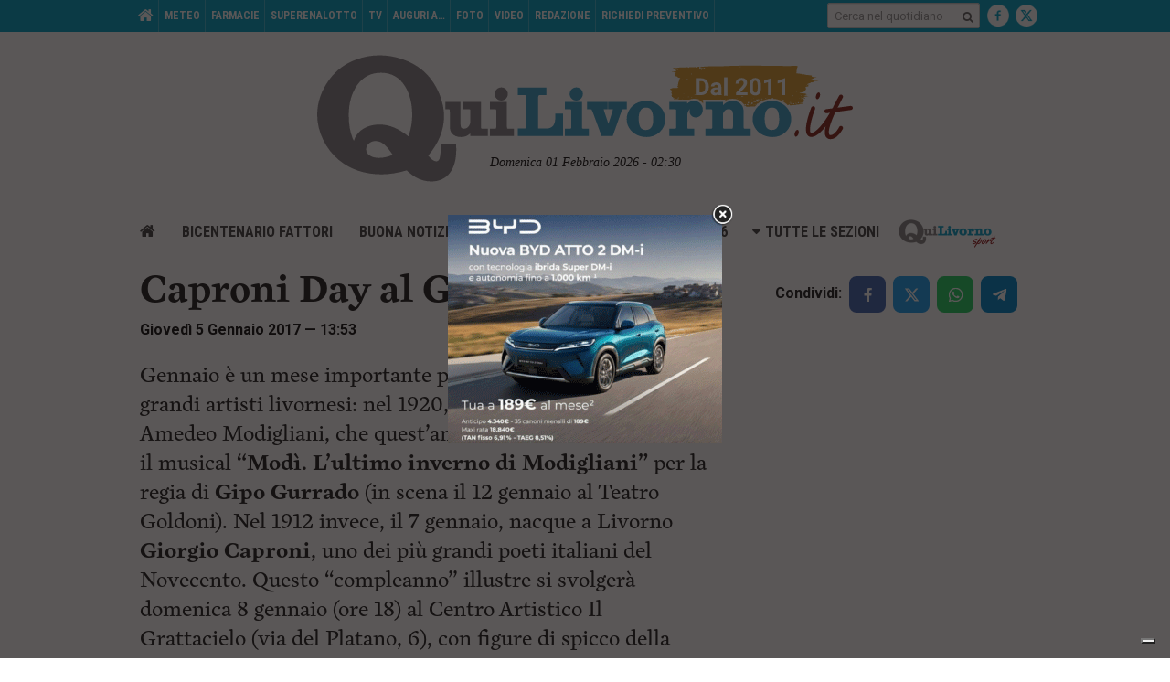

--- FILE ---
content_type: text/html; charset=UTF-8
request_url: https://www.quilivorno.it/news/caproni-day-al-grattacielo/
body_size: 22299
content:
<!DOCTYPE html>
<html class=" no-js" lang="it-IT">
<head>
    <meta charset="utf-8">
    <title>Caproni Day al Grattacielo - QuiLivorno.it</title>
    <meta http-equiv="x-ua-compatible" content="ie=edge">
    <meta name="viewport" content="width=device-width, initial-scale=1, minimum-scale=1">
    <link rel="apple-touch-icon" sizes="57x57" href="https://www.quilivorno.it/wp-content/themes/zaki-theme/img/icon/favicons/apple-icon-57x57.png">
    <link rel="apple-touch-icon" sizes="60x60" href="https://www.quilivorno.it/wp-content/themes/zaki-theme/img/icon/favicons/apple-icon-60x60.png">
    <link rel="apple-touch-icon" sizes="72x72" href="https://www.quilivorno.it/wp-content/themes/zaki-theme/img/icon/favicons/apple-icon-72x72.png">
    <link rel="apple-touch-icon" sizes="76x76" href="https://www.quilivorno.it/wp-content/themes/zaki-theme/img/icon/favicons/apple-icon-76x76.png">
    <link rel="apple-touch-icon" sizes="114x114" href="https://www.quilivorno.it/wp-content/themes/zaki-theme/img/icon/favicons/apple-icon-114x114.png">
    <link rel="apple-touch-icon" sizes="120x120" href="https://www.quilivorno.it/wp-content/themes/zaki-theme/img/icon/favicons/apple-icon-120x120.png">
    <link rel="apple-touch-icon" sizes="144x144" href="https://www.quilivorno.it/wp-content/themes/zaki-theme/img/icon/favicons/apple-icon-144x144.png">
    <link rel="apple-touch-icon" sizes="152x152" href="https://www.quilivorno.it/wp-content/themes/zaki-theme/img/icon/favicons/apple-icon-152x152.png">
    <link rel="apple-touch-icon" sizes="180x180" href="https://www.quilivorno.it/wp-content/themes/zaki-theme/img/icon/favicons/apple-icon-180x180.png">
    <link rel="icon" type="image/png" sizes="192x192" href="https://www.quilivorno.it/wp-content/themes/zaki-theme/img/icon/favicons/android-icon-192x192.png">
    <link rel="icon" type="image/png" sizes="32x32" href="https://www.quilivorno.it/wp-content/themes/zaki-theme/img/icon/favicons/favicon-32x32.png">
    <link rel="icon" type="image/png" sizes="96x96" href="https://www.quilivorno.it/wp-content/themes/zaki-theme/img/icon/favicons/favicon-96x96.png">
    <link rel="icon" type="image/png" sizes="16x16" href="https://www.quilivorno.it/wp-content/themes/zaki-theme/img/icon/favicons/favicon-16x16.png">
    <link rel="manifest" href="https://www.quilivorno.it/wp-content/themes/zaki-theme/img/icon/favicons/manifest.json">
    <meta name="msapplication-TileColor" content="#444444">
    <meta name="msapplication-TileImage" content="https://www.quilivorno.it/wp-content/themes/zaki-theme/img/icon/favicons/ms-icon-144x144.png">
    <meta name="theme-color" content="#444444">

    
    <meta name='robots' content='index, follow, max-image-preview:large, max-snippet:-1, max-video-preview:-1' />

	<!-- This site is optimized with the Yoast SEO plugin v21.1 - https://yoast.com/wordpress/plugins/seo/ -->
	<meta name="description" content="Gennaio è un mese importante per ricordare due dei più grandi artisti livornesi: nel 1920, infatti, morì a Parigi Amedeo Modigliani, che quest’anno sarà" />
	<link rel="canonical" href="https://www.quilivorno.it/news/caproni-day-al-grattacielo/" />
	<meta property="og:locale" content="it_IT" />
	<meta property="og:type" content="article" />
	<meta property="og:title" content="Caproni Day al Grattacielo - QuiLivorno.it" />
	<meta property="og:description" content="Gennaio è un mese importante per ricordare due dei più grandi artisti livornesi: nel 1920, infatti, morì a Parigi Amedeo Modigliani, che quest’anno sarà" />
	<meta property="og:url" content="https://www.quilivorno.it/news/caproni-day-al-grattacielo/" />
	<meta property="og:site_name" content="QuiLivorno.it" />
	<meta property="article:author" content="https://www.facebook.com/giconiccolini?ref=tn_tnmn" />
	<meta property="article:published_time" content="2017-01-05T12:53:17+00:00" />
	<meta property="article:modified_time" content="2017-01-09T10:00:35+00:00" />
	<meta property="og:image" content="https://www.quilivorno.it/wp-content/uploads/2016/05/capq.jpg" />
	<meta property="og:image:width" content="400" />
	<meta property="og:image:height" content="300" />
	<meta property="og:image:type" content="image/jpeg" />
	<meta name="author" content="Giacomo Niccolini" />
	<meta name="twitter:label1" content="Scritto da" />
	<meta name="twitter:data1" content="Giacomo Niccolini" />
	<meta name="twitter:label2" content="Tempo di lettura stimato" />
	<meta name="twitter:data2" content="3 minuti" />
	<script type="application/ld+json" class="yoast-schema-graph">{"@context":"https://schema.org","@graph":[{"@type":"WebPage","@id":"https://www.quilivorno.it/news/caproni-day-al-grattacielo/","url":"https://www.quilivorno.it/news/caproni-day-al-grattacielo/","name":"Caproni Day al Grattacielo - QuiLivorno.it","isPartOf":{"@id":"https://www.quilivorno.it/#website"},"primaryImageOfPage":{"@id":"https://www.quilivorno.it/news/caproni-day-al-grattacielo/#primaryimage"},"image":{"@id":"https://www.quilivorno.it/news/caproni-day-al-grattacielo/#primaryimage"},"thumbnailUrl":"https://www.quilivorno.it/wp-content/uploads/2016/05/capq.jpg","datePublished":"2017-01-05T12:53:17+00:00","dateModified":"2017-01-09T10:00:35+00:00","author":{"@id":"https://www.quilivorno.it/#/schema/person/fa629a6b0239cf28a5665c90863cc7b5"},"description":"Gennaio è un mese importante per ricordare due dei più grandi artisti livornesi: nel 1920, infatti, morì a Parigi Amedeo Modigliani, che quest’anno sarà","breadcrumb":{"@id":"https://www.quilivorno.it/news/caproni-day-al-grattacielo/#breadcrumb"},"inLanguage":"it-IT","potentialAction":[{"@type":"ReadAction","target":["https://www.quilivorno.it/news/caproni-day-al-grattacielo/"]}]},{"@type":"ImageObject","inLanguage":"it-IT","@id":"https://www.quilivorno.it/news/caproni-day-al-grattacielo/#primaryimage","url":"https://www.quilivorno.it/wp-content/uploads/2016/05/capq.jpg","contentUrl":"https://www.quilivorno.it/wp-content/uploads/2016/05/capq.jpg","width":400,"height":300},{"@type":"BreadcrumbList","@id":"https://www.quilivorno.it/news/caproni-day-al-grattacielo/#breadcrumb","itemListElement":[{"@type":"ListItem","position":1,"name":"Home","item":"https://www.quilivorno.it/"},{"@type":"ListItem","position":2,"name":"Caproni Day al Grattacielo"}]},{"@type":"WebSite","@id":"https://www.quilivorno.it/#website","url":"https://www.quilivorno.it/","name":"QuiLivorno.it","description":"","potentialAction":[{"@type":"SearchAction","target":{"@type":"EntryPoint","urlTemplate":"https://www.quilivorno.it/?s={search_term_string}"},"query-input":"required name=search_term_string"}],"inLanguage":"it-IT"},{"@type":"Person","@id":"https://www.quilivorno.it/#/schema/person/fa629a6b0239cf28a5665c90863cc7b5","name":"Giacomo Niccolini","image":{"@type":"ImageObject","inLanguage":"it-IT","@id":"https://www.quilivorno.it/#/schema/person/image/","url":"https://secure.gravatar.com/avatar/4abbf0e6981099ae34a507958227f8e2?s=96&d=mm&r=g","contentUrl":"https://secure.gravatar.com/avatar/4abbf0e6981099ae34a507958227f8e2?s=96&d=mm&r=g","caption":"Giacomo Niccolini"},"description":"Nato il 6 maggio 1981 a Livorno. Laureato in cinema musica e teatro ottiene il master in giornalismo all'Università di Pisa-Siena e Firenze. Ha lavorato per La Nazione, Rtl 102,5, SportItalia, Il Corriere di Livorno. Dal 2011 è cofondatore di Quilivorno.it insieme al socio Michelangelo Sarti","sameAs":["https://www.facebook.com/giconiccolini?ref=tn_tnmn","https://twitter.com/giconiccolini"]}]}</script>
	<!-- / Yoast SEO plugin. -->


<link rel='dns-prefetch' href='//use.typekit.net' />
<link rel='dns-prefetch' href='//fonts.googleapis.com' />
<link rel="alternate" type="application/rss+xml" title="QuiLivorno.it &raquo; Caproni Day al Grattacielo Feed dei commenti" href="https://www.quilivorno.it/news/caproni-day-al-grattacielo/feed/" />
<style id='classic-theme-styles-inline-css' type='text/css'>
/*! This file is auto-generated */
.wp-block-button__link{color:#fff;background-color:#32373c;border-radius:9999px;box-shadow:none;text-decoration:none;padding:calc(.667em + 2px) calc(1.333em + 2px);font-size:1.125em}.wp-block-file__button{background:#32373c;color:#fff;text-decoration:none}
</style>
<link rel='stylesheet' id='contact-form-7-css' href='https://www.quilivorno.it/wp-content/plugins/contact-form-7/includes/css/styles.css?ver=5.7.4' type='text/css' media='all' />
<style id='contact-form-7-inline-css' type='text/css'>
.wpcf7 .wpcf7-recaptcha iframe {margin-bottom: 0;}.wpcf7 .wpcf7-recaptcha[data-align="center"] > div {margin: 0 auto;}.wpcf7 .wpcf7-recaptcha[data-align="right"] > div {margin: 0 0 0 auto;}
</style>
<link rel='stylesheet' id='css-zaki-main-css' href='https://www.quilivorno.it/wp-content/themes/zaki-theme/css/build/main.css?ver=v5' type='text/css' media='all' />
<link rel='stylesheet' id='css-zaki-print-css' href='https://www.quilivorno.it/wp-content/themes/zaki-theme/css/build/print.css?ver=v5' type='text/css' media='print' />
<link rel='stylesheet' id='css-zaki-hotfix-css' href='https://www.quilivorno.it/wp-content/themes/zaki-theme/css/hotfix.css?ver=v5' type='text/css' media='all' />
<link rel='stylesheet' id='css-zaki-vendor-new-micromodal-css' href='https://www.quilivorno.it/wp-content/themes/zaki-theme/vendor/new/micromodal/micromodal.css?ver=v5' type='text/css' media='all' />
<link rel='stylesheet' id='css-zaki-typekit-newarticle-css' href='//use.typekit.net/bkh8pqe.css?ver=v5' type='text/css' media='all' />
<link rel='stylesheet' id='css-zaki-component-sharebox-css' href='https://www.quilivorno.it/wp-content/themes/zaki-theme/css/new/components/sharebox.css?ver=v5' type='text/css' media='all' />
<link rel='stylesheet' id='css-zaki-component-postrelatedcontents-css' href='https://www.quilivorno.it/wp-content/themes/zaki-theme/css/new/components/postrelatedcontents.css?ver=v5' type='text/css' media='all' />
<link rel='stylesheet' id='css-zaki-component-list1-css' href='https://www.quilivorno.it/wp-content/themes/zaki-theme/css/new/components/list1.css?ver=v5' type='text/css' media='all' />
<link rel='stylesheet' id='css-zaki-component-list2-css' href='https://www.quilivorno.it/wp-content/themes/zaki-theme/css/new/components/list2.css?ver=v5' type='text/css' media='all' />
<link rel='stylesheet' id='css-zaki-component-newarticle-css' href='https://www.quilivorno.it/wp-content/themes/zaki-theme/css/new/components/newarticle.css?ver=v5' type='text/css' media='all' />
<link rel='stylesheet' id='css-zaki-assets-css' href='https://www.quilivorno.it/wp-content/themes/zaki-theme/css/build/assets.css?ver=v5' type='text/css' media='all' />
<link rel='stylesheet' id='css-fancybox-css' href='https://www.quilivorno.it/wp-content/themes/zaki-theme/vendor/fancybox/2.1.5/jquery.fancybox.css?ver=v5' type='text/css' media='all' />
<link rel='stylesheet' id='css-googlefont-1-css' href='https://fonts.googleapis.com/css?family=Roboto+Slab%3A400%2C700&#038;ver=v5' type='text/css' media='all' />
<link rel='stylesheet' id='css-googlefont-2-css' href='https://fonts.googleapis.com/css?family=Roboto%3A400%2C400i%2C500%2C500i%2C700%2C700i&#038;ver=v5' type='text/css' media='all' />
<link rel='stylesheet' id='css-googlefont-3-css' href='https://fonts.googleapis.com/css?family=Roboto+Condensed%3A400%2C400i%2C700%2C700i&#038;ver=v5' type='text/css' media='all' />
<link rel='stylesheet' id='css-bootstrap-select-css' href='https://www.quilivorno.it/wp-content/themes/zaki-theme/vendor/bootstrap-select/1.11.2/dist/css/bootstrap-select.min.css?ver=v5' type='text/css' media='all' />
<script type='text/javascript' src='https://www.quilivorno.it/wp-content/themes/zaki-theme/vendor/jquery/2.1.1/jquery-2.1.1.js?ver=v5' id='jquery-js'></script>
<script type='text/javascript' src='https://www.quilivorno.it/wp-content/themes/zaki-theme/vendor/jquery.easytabs/3.2.0/jquery.easytabs.min.js?ver=v5' id='jquery-easytabs-js'></script>
<script type='text/javascript' src='https://www.quilivorno.it/wp-content/themes/zaki-theme/vendor/jquery.bxslider/4.1.2/jquery.bxslider.min.js?ver=v5' id='jquery-bxslider-js'></script>
<script type='text/javascript' src='https://www.quilivorno.it/wp-content/themes/zaki-theme/vendor/jquery-cookie/1.4.1/src/jquery.cookie.js?ver=v5' id='js-jquery-cookie-js'></script>
<script type='text/javascript' src='https://www.quilivorno.it/wp-content/themes/zaki-theme/js/hotfix.js?ver=v5' id='js-zaki-hotfix-js'></script>
<link rel="EditURI" type="application/rsd+xml" title="RSD" href="https://www.quilivorno.it/xmlrpc.php?rsd" />
<link rel='shortlink' href='https://www.quilivorno.it/?p=222439' />
<link rel="alternate" type="application/json+oembed" href="https://www.quilivorno.it/wp-json/oembed/1.0/embed?url=https%3A%2F%2Fwww.quilivorno.it%2Fnews%2Fcaproni-day-al-grattacielo%2F" />
<link rel="alternate" type="text/xml+oembed" href="https://www.quilivorno.it/wp-json/oembed/1.0/embed?url=https%3A%2F%2Fwww.quilivorno.it%2Fnews%2Fcaproni-day-al-grattacielo%2F&#038;format=xml" />
        <!-- Add WP Ajax support to Theme -->
        <script type="text/javascript">
            var ajaxurl = 'https://www.quilivorno.it/wp-admin/admin-ajax.php';
        </script>
        			<script type="text/javascript">// <![CDATA[
				window.zaki_pch = window.zaki_pch || {};
				window.zaki_pch['localization'] = {"base_link_1":"\/\/www.iubenda.com\/privacy-policy\/","privacy_html_link_1":"<a href=\"\/\/www.iubenda.com\/privacy-policy\/713814\" class=\"iubenda-nostyle iubenda-embed\" title=\"Informativa sulla Privacy\">Informativa sulla Privacy<\/a>","privacy_html_link_1_extended_1":"<a href=\"\/\/www.iubenda.com\/privacy-policy\/713814\/legal\" class=\"iubenda-nostyle iubenda-embed\" title=\"Informativa sulla Privacy\">Informativa sulla Privacy<\/a>","privacy_html_link_2":"<a href=\"\/\/www.iubenda.com\/privacy-policy\/713814\" class=\"iubenda-white no-brand iubenda-embed\" title=\"Informativa sulla Privacy\">Informativa sulla Privacy<\/a>","cookie_html_link_1_extended_1":"<a href=\"\/\/www.iubenda.com\/privacy-policy\/713814\/cookie-policy\" class=\"iubenda-nostyle iubenda-embed\" title=\"Informativa sui Cookie\">Informativa sui Cookie<\/a>","notice_1":"Dichiaro di aver letto, ai sensi dell'art. 13 D.Lgs 196\/2003 e degli art. 13 e 14 del Regolamento (UE) 2016\/679, l'<a href=\"\/\/www.iubenda.com\/privacy-policy\/713814\" class=\"iubenda-nostyle iubenda-embed\" title=\"Informativa sulla Privacy\">Informativa sulla Privacy<\/a> e di autorizzare il trattamento dei miei dati personali.","notice_2":"Per commentare &egrave; necessario fornire il consenso al trattamento dei dati ai sensi dell'art. 13 D.Lgs 196\/2003 e degli art. 13 e 14 del Regolamento (UE) 2016\/679 secondo quanto descritto nell'<a href=\"\/\/www.iubenda.com\/privacy-policy\/713814\" class=\"iubenda-nostyle iubenda-embed\" title=\"Informativa sulla Privacy\">Informativa sulla Privacy<\/a>. Si prega di cliccare \"Indietro\" e riprovare, grazie.","notice_3":"Per continuare &egrave; necessario fornire il consenso al trattamento dei dati ai sensi dell'art. 13 D.Lgs 196\/2003 e degli art. 13 e 14 del Regolamento (UE) 2016\/679 secondo quanto descritto nell'<a href=\"\/\/www.iubenda.com\/privacy-policy\/713814\" class=\"iubenda-nostyle iubenda-embed\" title=\"Informativa sulla Privacy\">Informativa sulla Privacy<\/a>. Si prega di cliccare \"Indietro\" e riprovare, grazie.","notice_4":"Per continuare &egrave; necessario fornire il consenso al trattamento dei dati ai sensi dell'art. 13 D.Lgs 196\/2003 e degli art. 13 e 14 del Regolamento (UE) 2016\/679 secondo quanto descritto nell'Informativa sulla Privacy.","notice_5":"Chiudendo questa finestra o continuando a navigare il sito acconsenti all'utilizzo dei cookie.","button_continue_navigation_label":"Continua","iframe_placeholder_1":"Accetta la privacy policy e la cookie policy per visualizzare il contenuto.","script_block_html_attr_class":"_iub_cs_activate","script_block_html_attr_class_inline":"_iub_cs_activate-inline","script_block_html_attr_type":"text\/plain","zaki_pch_html_banner_1":"\n        <div class=\"zaki_pch_banner\">\n            <div class=\"zaki_pch_banner_inner\">\n                <div class=\"zaki_pch_banner_text_container\">\n                    <p>\n                        Questo sito utilizza cookie tecnici e di terze parti per migliorare l&rsquo;esperienza di navigazione e per consentire ai\n                        navigatori di usufruire di tutti i servizi online. Per maggiori informazioni consulta l'<a href=\"\/\/www.iubenda.com\/privacy-policy\/713814\" class=\"iubenda-nostyle iubenda-embed\" title=\"Informativa sulla Privacy\">Informativa sulla Privacy<\/a>.\n                        Chiudendo questo banner, scorrendo questa pagina, cliccando su un link o continuando la navigazione in altro modo acconsenti all&rsquo;uso dei cookie.\n                    <\/p>\n                <\/div>\n                <!-- .zaki_pch_banner_text_container -->\n                \n                <div class=\"zaki_pch_banner_buttons_container\">\n                    <button data-action=\"close-banner\" class=\"button-icon\"><span class=\"icon\"><span>Chiudi<\/span><\/span><\/button>\n                <\/div>\n                <!-- .zaki_pch_banner_buttons_container -->\n            <\/div>\n            <!-- .zaki_pch_banner_inner -->\n        <\/div>\n        <!-- .zaki_pch_banner -->\n    ","zaki_pch_title":"Zaki Privacy Cookie Helper","zaki_pch_credits_site":"http:\/\/www.zaki.it","zaki_pch_require_1":"Lo strumento richiede jQuery version 1.8.3 o superiore per funzionare correttamente","zaki_pch_error_1":"Config JSON vuoto.","zaki_pch_notice_1":"jQuery non disponibile, carico asincronamente da remoto...","form_item_checkbox_acceptance_1":"\n        <div class=\"form-item privacy-checkbox-1\">\n            <label>\n                <input class=\"privacy-checkbox-1-input\" type=\"checkbox\" name=\"privacy\" value=\"1\" aria-required=\"true\" required=\"required\">\n                <span class=\"privacy-checkbox-text\">Dichiaro di aver letto, ai sensi dell'art. 13 D.Lgs 196\/2003 e degli art. 13 e 14 del Regolamento (UE) 2016\/679, l'<a href=\"\/\/www.iubenda.com\/privacy-policy\/713814\" class=\"iubenda-nostyle iubenda-embed\" title=\"Informativa sulla Privacy\">Informativa sulla Privacy<\/a> e di autorizzare il trattamento dei miei dati personali.<\/span>\n            <\/label>\n        <\/div>\n        <!-- .form-item .privacy-checkbox-1 -->\n    "};
			// ]]></script>
						<!-- BEGIN Iubenda Privacy Policy -->
			<script>
				(function (w,d) {var loader = function () {var s = d.createElement("script"), tag = d.getElementsByTagName("script")[0]; s.src = "//cdn.iubenda.com/iubenda.js"; tag.parentNode.insertBefore(s,tag);}; if(w.addEventListener){w.addEventListener("load", loader, false);}else if(w.attachEvent){w.attachEvent("onload", loader);}else{w.onload = loader;}})(window, document);
			</script>
			<!-- END Iubenda Privacy Policy -->

			<!-- BEGIN Iubenda Cookie Policy (new) -->
			<script type="text/javascript">
				var _iub = _iub || [];
				_iub.csConfiguration = {
					"lang": "it",
					"enableCMP":true,
					"enableTcf":true,
					"siteId": 297242,
					//"googleAdsPreferenceManagement":true,
					"cookiePolicyId": 713814,

					"perPurposeConsent":true,"purposes":"1,2,3,4,5",

					"banner": {
						"acceptButtonDisplay":true,
						"closeButtonRejects":true, 
						"customizeButtonDisplay":true,
						//"position":"float-bottom-center",
						"position":"float-top-center",
						"explicitWithdrawal":true, 
						"backgroundOverlay":true,
						"rejectButtonDisplay":true,
						"listPurposes":true
					}
				};
			</script>

		<script type="text/javascript" src="//cs.iubenda.com/sync/297242.js"></script>
      <script type="text/javascript" src="//cdn.iubenda.com/cs/tcf/stub-v2.js"></script>
	  <script type="text/javascript" src="//cdn.iubenda.com/cs/tcf/safe-tcf-v2.js"></script>
      <script type="text/javascript" src="//cdn.iubenda.com/cs/iubenda_cs.js" charset="UTF-8" async></script>
			
      
			<!-- END Iubenda Cookie Policy (new) -->

      

      
			
    <link rel="preload" as="image" href="https://www.quilivorno.it/wp-content/themes/zaki-theme/img/loader-ql.png">


        

        
    <script>
      ;(function($) {
        if( typeof $ !== 'undefined' ) {
          $(document).ready(function() {
            $('.box-adv').not('.box-adv-skin').each(function() {
              if( $(this).find('a').length > 0 ) {
                if( !$(this).hasClass('box-adv-loaded') ) {
                  $(this).addClass('box-adv-loaded');
                }
              }   
            });

          });
        }
      })(jQuery);
    </script>

    <style>
        .hide-soft {
            display: none;
        }
        .right-aligned-special+button {
            margin-right: 0 !important;
        }
        .c-sharebox__btns-wrapper.hide-soft {
            margin-left: 8px;
        }
        .article-tools > .article-tools-right .article-tool-share {
            overflow: initial;
        }
        #loading-bg {
            background-color: rgba(255, 255, 255, 0.35);
            position: fixed;
            top: 0;
            left: 0;
            right: 0;
            bottom: 0;
            z-index: 10000;
            width: 100%;
            height: 100%;
            pointer-events: none;
        }
        #loading-circle {
            width: 74px;
            height: 74px;
            margin-top: -37px;
            background-color: rgba(255, 255, 255, 0.9);
            -webkit-animation: blinker 1s linear infinite;
            -moz-animation: blinker 1s linear infinite;
            -o-animation: blinker 1s linear infinite;
            -ms-animation: blinker 1s linear infinite;
            animation: blinker 1s linear infinite;
        }
        .loader-elem {
            border-radius: 50%;
            top: 40%;
            left: 0;
            right: 0;
            margin: 0 auto;
            position: absolute;
        }
        #loader-1 {
            width: 62px;
            height: 62px;
            border: 2px solid transparent;
            border-top: 2px solid #898687;
            animation: spin 0.7s linear infinite;
            margin-top: -32px;
            box-sizing: border-box;
        }
        #loader-2 {
            width: 74px;
            height: 74px;
            border: 3px solid transparent;
            border-bottom: 3px solid #0ca2c8;
            animation: spin 1.3s linear infinite;
            margin-top: -37px;
            box-sizing: border-box;
        }
        #loading-bg img {
            top: 40%;
            left: 0;
            right: 0;
            margin: 0 auto;
            position: absolute;
            width: 40px;
            height: 40px;
            margin-top: -20px;
            -webkit-animation: blinker 1s linear infinite;
            -moz-animation: blinker 1s linear infinite;
            -o-animation: blinker 1s linear infinite;
            -ms-animation: blinker 1s linear infinite;
            animation: blinker 1s linear infinite;
        }

        @keyframes loadingSpin {
            0% { 
                transform: rotate(0deg); 
            }
            100% { 
                transform: rotate(360deg); 
            }
        }
        @keyframes blinker {
            50% {
                -webkit-opacity: 0.65;
                -moz-opacity: 0.65;
                -o-opacity: 0.65;
                -ms-opacity: 0.65;
                opacity: 0.65;
            }
        }
    </style>

    <style type="text/css">
        #site-home-back-link-top {
            position: relative;
            z-index: 100;
        }

        @media (max-width: 728px) {
            #box-adv-mobile-pagecatenaggio-3 img {
                margin-left: auto;
                margin-right: auto;
            }
        }
    </style>

    <style>
        .ads-inline-here {
            float: right;
            width: 100%;
            text-align: center;
            padding: 20px 0 5px;
            position: relative;
        }
        .ads-inline-here img {
            display: inline-block;
        }
        @media (min-width: 1024px) {
            .ads-inline-here.mobile {
                display: none !important;
            }
        }
        @media (max-width: 1023px) {
            .ads-inline-here.desktop {
                display: none !important;
            }
        }
        .ads-inline-here.wow {
            overflow: hidden;
            margin-top: 20px;
            margin-bottom: 20px;
            padding: 0;
            border: 1px solid #dddddd;
        }
        .ads-inline-here.wow:after {
            width: 100%;
            position: relative;
            content: ' ';
            font-size: 0;
            padding-bottom: 80%;
            display: block;
            pointer-events: none;
        }
        .ads-inline-here.wow img {
            width: 100%;
            position: absolute;
            left: 0;
            right: 0;
            z-index: 1;
            will-change: transform;
            margin-top: -50px;
        }
        .ads-inline-here.wow:before {
            height: 15px;
            content: 'Pubblicità';
            width: 100%;
            line-height: 16px;
            font-size: 12px;
            background-color: #999999;
            color: #ffffff;
            top: 0;
            left: 0;
            right: 0;
            position: absolute;
            z-index: 10;
        }
        .ads-inline-here.wow:before {
            height: 15px;
            content: 'Banner pubblicitario';
            text-transform: uppercase;
            width: 100%;
            line-height: 17px;
            font-size: 12px;
            background-color: #999999;
            color: #ffffff;
            top: 0;
            left: 0;
            right: 0;
            position: absolute;
            z-index: 10;
        }
        .ads-inline-here.wow > a:after {
            height: 15px;
            content: 'Banner pubblicitario';
            text-transform: uppercase;
            width: 100%;
            line-height: 17px;
            font-size: 12px;
            background-color: #999999;
            color: #ffffff;
            bottom: 0;
            left: 0;
            right: 0;
            position: absolute;
            z-index: 10;
        }
    </style>

    <script type="text/javascript">
        !(function(f, c, undefined) {
            var ns = f[c] = f[c] || {};
            ns.Back = {                
                site_url : "https:\/\/www.quilivorno.it",
                template_url : "https:\/\/www.quilivorno.it\/wp-content\/themes\/zaki-theme"             
                , is_production_server : true                             };
        })(this, 'ZakiApp');
    </script>

    <script async src="//pagead2.googlesyndication.com/pagead/js/adsbygoogle.js" type="text/plain" class="_iub_cs_activate" data-iub-purposes="5"></script>
    <script type="text/plain" class="_iub_cs_activate" data-iub-purposes="5">
        (adsbygoogle = window.adsbygoogle || []).push({
            google_ad_client: "ca-pub-3667067255304207",
            enable_page_level_ads: true
        });
    </script>

    <!-- Google tag (gtag.js) -->
    <script type="text/plain" class="_iub_cs_activate" data-iub-purposes="4" async src="https://www.googletagmanager.com/gtag/js?id=G-32JXPHH1F4"></script>
    <script type="text/plain" class="_iub_cs_activate" data-iub-purposes="4">
        window.dataLayer = window.dataLayer || [];
        function gtag(){dataLayer.push(arguments);}
        gtag('js', new Date());

        gtag('config', 'G-32JXPHH1F4');
    </script>

    <script type="text/plain" class="_iub_cs_activate" data-iub-purposes="4">

        if( location.hostname === 'www.quilivorno.it' ) {

            console.log('GA: Attivo (server produzione)');

            var _gaq = _gaq || [];
            /*_gaq.push(['_setAccount', 'UA-8863553-5']);*/
            _gaq.push(['_setAccount', 'UA-136701658-1']);
            _gaq.push(['_trackPageview']);

            (function() {
                var ga = document.createElement('script'); ga.type = 'text/javascript'; ga.async = true;
                ga.src = ('https:' == document.location.protocol ? 'https://ssl' : 'http://www') + '.google-analytics.com/ga.js';
                var s = document.getElementsByTagName('script')[0]; s.parentNode.insertBefore(ga, s);
            })();

        } else {
            console.log('GA: Non Attivo (server sviluppo)');
        }

    </script>

    
    
        
    
        <!-- Ads QuiLivorno.it -->
        <script type="text/javascript" src="//www.quilivorno.it/ads/www/delivery/spcjs.php?id=1"></script>
        <!--<script type="text/javascript" src="//www.quilivorno.it/_utils/ql_adv_spcjs.php?id=1"></script>-->

    
    <!-- Ads presscommtech.com 
    <script type='text/javascript' src='//adv.presscommtech.com/www/delivery/spcjs.php?id=494'></script>-->

    <style>
        table#cronaca-quiliv-articolo {
            margin-bottom: 40px;
        }
        table#cronaca-quiliv-articolo td.td-intermezzo {
            /*text-align: center; */
            background-color: #eeeeee; 
            /*padding: 20px 6px;*/
            padding: 8px 10px;
            margin-left: -10px;
            margin-right: -10px;
            border-bottom: 12px solid #ffffff;
            border-top: 12px solid #ffffff;
        }
        table#cronaca-quiliv-articolo td.td-intermezzo p {
            /*font-size: 2.1em;*/
            font-size: 1.8em;
            margin-bottom: 0 !important;
            /*text-align: center !important;*/
        }
        table#cronaca-quiliv-articolo td.td-azione {
            padding: 12px 6px;
        }
        table#cronaca-quiliv-articolo td.td-azione.td-minuto {
            width: 60px;
        }
        table#cronaca-quiliv-articolo td.td-azione.td-minuto p {
            font-size: 1.9em;
            margin-bottom: 0 !important;
        }
        table#cronaca-quiliv-articolo td.td-azione.td-testo p {
            margin-bottom: 0 !important;
            word-break: break-word;
        }
        table#cronaca-quiliv-articolo img {
            width: 40px;
            height: 40px;
        }
        table#cronaca-quiliv-articolo img.icona-laterale-cronaca {
            float: left;
            margin-right: 12px;
            margin-top: -5px;
        }
        table#cronaca-quiliv-articolo .padding-icona-cronaca p {
            padding-left: 52px;
        }
        @media (max-width: 420px) {
            /*table#cronaca-quiliv-articolo img.icona-laterale-cronaca {
                float: none;
                display: block;
                margin-bottom: 5px;
            }
            table#cronaca-quiliv-articolo .padding-icona-cronaca p {
                padding-left: 0 !important;
            }*/
            #cronaca-quiliv-articolo img.icona-laterale-cronaca {
                width: 30px;
                height: 30px;
                margin-top: -1px !important;
                margin-bottom: 0 !important;
                margin-left: -5px;
                margin-right: 6px !important;
            }
            table#cronaca-quiliv-articolo .padding-icona-cronaca p {
                padding-left: 0px !important;
            }
        }

        #box-adv-header-smart-300x250-1 {
            margin-top: 10px;
            margin-bottom: 10px;
        }
        #box-adv-header-smart-300x250-1 a {
            margin: 0 auto;
            display: inline-block;
        }

        #st-3 .st-btn[data-network='sharethis'] {
            background-color: #bbbbbb !important;
        }

            </style>

    <style>
        #box-site-logo-top {
            padding-top: 10px;
        }
        .neg-marg-time {
            top: -40px;
            position: relative;
        }

        @media (max-width: 728px) {
            body.home article p.abstract {
                display: none !important;
            }
            body.home article.article-layout-3 .article-meta {
                float: left;
            }
            body.home article.article-layout-3 .article-tools {
                padding-top: 0;
                position: relative;
                top: -3px;
            }
            .neg-marg-time {
                top: -20px;
            }
        }

        .asset-logo-1 {
            background-image: url('https://www.quilivorno.it/wp-content/themes/zaki-theme/img/logo-1.png?upd=2022');
        }
        .asset-logo-sport-2 {
            background-image: url('https://www.quilivorno.it/wp-content/themes/zaki-theme/img/logo-sport-2.png?upd=2022');
        }
        @media all and (-webkit-min-device-pixel-ratio: 1.5) { 
            .asset-logo-1 {
                background-image: url('https://www.quilivorno.it/wp-content/themes/zaki-theme/img/logo-1@2x.png?upd=2022');
                background-size: 587px 139px;
            }
            .asset-logo-sport-2 {
                background-image: url('https://www.quilivorno.it/wp-content/themes/zaki-theme/img/logo-sport-2@2x.png?upd=2022');
                background-size: 584px 157px;
            }
        }

        @media (min-width: 729px) {
            .typo.typo-4 h1,
            .typo.typo-2 h3, 
            .typo.typo-3 h3 {
                font-family: 'cardea-lining', serif;
                font-weight: 700;
                font-style: normal;
                color: #212121;
                font-size: 3em;
                line-height: 1.1em;
            }
            .typo.typo-3 h3 {
                font-size: 2.5em;
            }
            .typo.typo-2 p, 
            .typo.typo-3 p, 
            .typo.typo-4 p {
                font-family: 'cardea-lining', serif;
                font-style: normal;
                color: #212121;
                font-size: 1.5em;
            }
        }
        @media (max-width: 728px) {
            .typo.typo-4 h1,
            .typo.typo-2 h3, 
            .typo.typo-3 h3 {
                font-family: 'cardea-lining', serif;
                font-weight: 700;
                font-style: normal;
                color: #212121;
                font-size: 2.5em;
                line-height: 1.1em;
            }
            .typo.typo-3 h3 {
                font-size: 2.2em;
            }
            .typo.typo-2 p, 
            .typo.typo-3 p, 
            .typo.typo-4 p {
                font-family: 'cardea-lining', serif;
                font-style: normal;
                color: #212121;
                font-size: 1.3em;
            }
        }

        .qui-tabs-layout-5 .qui-tab article h3 {
            font-family: 'cardea-lining', serif;
            font-size: 1.2em;
        }
        .qui-tabs-layout-1 .qui-tab article h3 {
            font-family: 'cardea-lining', serif;
            font-size: 1.2em;
        }

        .typo.typo-4 h3 {
            font-family: 'cardea-lining', serif;
            font-weight: 700;
            font-style: normal;
            color: #212121;
            font-size: 1.8em;
            line-height: 1.1em;
        }

        #article-tools-top-above {
            display: none !important;
        }

        body.page #main-article > h1 {
            padding-top: 0;
        }

                @media (max-width: 1023px) {
            html:not(.scrolled-120) #header-fixed-1-mobile > .wrapper #button-search-mobile-trigger {
                left: 72px;
                right: auto;
            }
        }

        #new-socials {
            position: absolute;
            top: 9px;
            right: 20px;
        }
        #new-socials a {
            color: #ffffff;
            text-decoration: none;
            margin-left: 18px;
            float: left;
        }
        #new-socials a .c-icon1 {
            font-size: 2em;
        }
        #new-socials a.fb {
            padding-top: 1px;
        }
        #new-socials a .c-icon1--icozaux1-social_facebook {
            font-size: 1.7em;
        }
        #new-socials a .c-icon1--icozaux1-social_instagram {
            font-size: 1.9em;
        }

        html.scrolled-120 #new-socials {
            display: none !important;
        }
        
        .fancybox-skin.zk-popup-exception {
            background: transparent !important;
            -webkit-box-shadow: none !important;
            -moz-box-shadow: none !important;
            box-shadow: none !important;
        }
    </style>

    <style>
        #box-adv-skin-tablet-3 .box-wrapper, 
        #box-adv-skin-tablet-4 .box-wrapper {
            text-align: center;
        }
        #box-adv-skin-tablet-3 a img {
            margin-bottom: 10px;
            text-align: center;
            display: inline-block;
        }
        #box-adv-skin-tablet-4 a img {
            margin-bottom: 10px;
            text-align: center;
            display: inline-block;
        }
    </style>

    <style>
        @media (max-width: 400px) {
            .zk-popup-exception {
                padding: 0 !important;
            }
            .zaki-fancybox-popup-content {
                width: 240px !important;
                height: 200px !important;
            }
            .zaki-fancybox-popup-content img {
                width: 240px !important;
                height: 200px !important;
            }
        }
    </style>

</head>

<body class="post-template-default single single-post postid-222439 single-format-standard c-newarticle cat-1 no-adv">

  
    <div id="body-container-1" class="body-container">

                <div id="header-fixed-1-desktop" class="row">
            <div class="wrapper">

                <div class="box-group">
                    <div id="box-nav-top-1" class="box box-nav box-no-head" role="navigation">

    <div class="box-wrapper">

        <div class="box-head">
            <h2>Men&ugrave; di servizio:</h2>
        </div>
        <!-- .box-head -->

        <div class="box-content">

            <nav>
                <ul id="menu-menu-testata-top-1" class=""><li id="menu-item-91461" class="nav-item-home menu-item menu-item-type-custom menu-item-object-custom menu-item-home menu-item-91461"><a href="https://www.quilivorno.it/">Home</a></li>
<li id="menu-item-93512" class="menu-item menu-item-type-custom menu-item-object-custom menu-item-93512"><a href="https://www.ilmeteo.it/meteo/Livorno">Meteo</a></li>
<li id="menu-item-91462" class="menu-item menu-item-type-custom menu-item-object-custom menu-item-91462"><a href="https://www.farmaciecomunalilivorno.it/">Farmacie</a></li>
<li id="menu-item-91464" class="menu-item menu-item-type-custom menu-item-object-custom menu-item-91464"><a href="https://www.superenalotto.it">Superenalotto</a></li>
<li id="menu-item-91465" class="menu-item menu-item-type-custom menu-item-object-custom menu-item-91465"><a href="https://www.programmitvstasera.org/">TV</a></li>
<li id="menu-item-307713" class="only-desktop-1 menu-item menu-item-type-post_type menu-item-object-page menu-item-307713"><a href="https://www.quilivorno.it/richiesta-pubblicazione-auguri-a/">Auguri a&#8230;</a></li>
<li id="menu-item-91466" class="hide menu-item menu-item-type-custom menu-item-object-custom menu-item-91466"><a href="/cdn-cgi/l/email-protection#a4d6c1c0c5decdcbcac1e4d5d1cdc8cdd2cbd6cacb8acdd0">Auguri? Scrivi qui</a></li>
<li id="menu-item-93428" class="menu-item menu-item-type-custom menu-item-object-custom menu-item-93428"><a href="https://www.quilivorno.it/fotogallery/">Foto</a></li>
<li id="menu-item-93429" class="menu-item menu-item-type-custom menu-item-object-custom menu-item-93429"><a href="https://www.quilivorno.it/videogallery/">Video</a></li>
<li id="menu-item-91468" class="menu-item menu-item-type-post_type menu-item-object-page menu-item-91468"><a href="https://www.quilivorno.it/la-redazione/">Redazione</a></li>
<li id="menu-item-91467" class="menu-item menu-item-type-post_type menu-item-object-page menu-item-91467"><a href="https://www.quilivorno.it/richiesta-preventivo-banner/">Richiedi Preventivo</a></li>
</ul>            </nav>

        </div>
        <!-- .box-content -->

    </div>
    <!-- .box-wrapper -->

</div>
<!-- #box-nav-top-1 .box -->                </div>
                <!-- .box-group -->

                <div class="box-group">
                    <div id="box-search-top" class="box box-no-head">

    <span id="box-search-top-position-desktop-placeholder"></span>

    <div class="box-wrapper">

        <div class="box-head">
            <h2>Cerca nel quotidiano:</h2>
        </div>
        <!-- .box-head -->

        <div class="box-content">

            
<form  action="https://www.quilivorno.it/"  name="search-top" method="get" class="form-theme-1">

<fieldset class=" ">

<div id="form-search-top-s-container" class="form-item-container form-item-container-text form-item-container-text-type-text form-hide-label">
    <label for="form-search-top-s">Cerca nel quotidiano:</label>
    <input id="form-search-top-s" type="text" name="s" value="" placeholder="Cerca nel quotidiano" class="form-item form-control" />
    <!-- .form-item -->


</div>
<!-- #form-search-top-s-container .form-item-container .form-item-text -->

<div id="form-search-top-submit-desktop-container" class="form-item-container form-item-container-button button-desktop form-hide-label">
    <button name="submit-desktop" type="submit" class="form-item "><span class="icon icon-fa icon-fa-search"><span>Cerca</span></span></button>
    <!-- .form-item -->
</div>
<!-- #form-search-top-submit-desktop-container .form-item-container .form-item-button -->





<div id="form-search-top-submit-mobile-container" class="form-item-container form-item-container-button button-mobile form-hide-label">
    <button name="submit-mobile" type="submit" class="form-item button button-size-s">Cerca</button>
    <!-- .form-item -->
</div>
<!-- #form-search-top-submit-mobile-container .form-item-container .form-item-button -->





</fieldset>

</form>


        </div>
        <!-- .box-content -->

    </div>
    <!-- .box-wrapper -->

</div>
<!-- #box-search-top .box -->                    <div id="box-nav-social-top-1" class="box box-nav box-no-head" role="navigation">

    <div class="box-wrapper">

        <div class="box-head">
            <h2>Seguici su:</h2>
        </div>
        <!-- .box-head -->

        <div class="box-content">

            <nav>
                <ul>
                    <li><a href="https://www.facebook.com/pages/QuiLivornoit-Quotidiano-On-Line-Gratuito/109953859084898" title="Seguici su Facebook" target="_blank"><span class="icon icon-social-circle-facebook-1-white"><span>Facebook</span></span></a></li>
                    <li><a href="https://twitter.com/quilivorno" title="Seguici su Twitter" target="_blank"><span class="icon icon-social-circle-twitter-1-white"><span>Twitter</span></span></a></li>
                </ul>
            </nav>

        </div>
        <!-- .box-content -->

    </div>
    <!-- .box-wrapper -->

</div>
<!-- #box-nav-social-top-1 .box -->                </div>
                <!-- .box-group -->

            </div>
            <!-- .wrapper -->
        </div>
        <!-- #header-fixed-1-desktop -->    

        <div id="box-nav-main-mobile" class="box box-nav box-mobile box-no-head" role="navigation">
    <div class="box-wrapper">

        <div class="box-head">
            <h2>Men&ugrave; versione mobile:</h2>
        </div>
        <!-- .box-head -->

        <div class="box-content">

            <nav id="box-nav-main-mobile-nav-1">

            </nav>

        </div>
        <!-- .box-content -->

    </div>
    <!-- .box-wrapper -->
</div>
<!-- #box-nav-main-mobile .box -->
        <div id="header-fixed-1-mobile" class="row">

            <div class="wrapper">

                <button id="button-nav-mobile-trigger" class="nav-burger-icon" title="Attiva il menu mobile">

                    <span class="nav-burger-icon-inner">
                        <span class="nav-burger-icon-line"></span>
                        <span class="nav-burger-icon-line"></span>
                        <span class="nav-burger-icon-line"></span>
                    </span>
                    <!-- .nav-burger-icon-inner -->

                </button>
                <!-- #button-nav-mobile-trigger -->

                <div class="logo-container">
                    <a href="https://www.quilivorno.it/" title="QuiLivorno.it" class="logo" rel="home">
                        <span class="asset asset-logo-1">QuiLivorno.it</span>
                    </a>
                </div>
                <!-- .logo-container -->

                <button id="button-search-mobile-trigger" title="Attiva la ricerca">
                    <span class="icon icon-fa icon-fa-2x icon-fa-search"><span>Attiva la ricerca</span></span>
                </button>
                <!-- #button-search-mobile-trigger -->

                <div id="box-search-top-mobile" class="box box-no-head">

    <span id="box-search-top-position-mobile-placeholder"></span>

</div>
<!-- #box-search-top-mobile .box -->
                                <div id="new-socials">

                    <a href="https://www.facebook.com/pages/QuiLivornoit-Quotidiano-On-Line-Gratuito/109953859084898" title="Seguici su Facebook" target="_blank" class="fb">
                        <i class="c-icon1 c-icon1--icozaux1-social_facebook " aria-hidden="true">
                            <svg class="icozaux1-social_facebook">
                                <use xlink:href="https://www.quilivorno.it/wp-content/themes/zaki-theme/icopack/ql2022-svg/symbol-defs.svg#icozaux1-social_facebook"></use>
                            </svg>
                        </i>
                    </a>

                    <a href="https://www.instagram.com/quilivorno.it/" title="Seguici su Instagram" target="_blank" class="in">
                        <i class="c-icon1 c-icon1--icozaux1-social_instagram " aria-hidden="true">
                            <svg class="icozaux1-social_instagram">
                                <use xlink:href="https://www.quilivorno.it/wp-content/themes/zaki-theme/icopack/ql2022-svg/symbol-defs.svg#icozaux1-social_instagram"></use>
                            </svg>
                        </i>
                    </a>

                    <a href="https://twitter.com/quilivorno" title="Seguici su Twitter" target="_blank" class="tw">
                        <i class="c-icon1 c-icon1--icozaux1-social_twitter " aria-hidden="true">
                            <svg class="icozaux1-social_twitter">
                                <use xlink:href="https://www.quilivorno.it/wp-content/themes/zaki-theme/icopack/ql2022-svg/symbol-defs.svg#icozaux1-social_twitter"></use>
                            </svg>
                        </i>
                    </a>

                </div>
                <!-- #new-socials -->
                
            </div>
            <!-- .wrapper -->

        </div>
        <!-- #header-fixed-1-mobile -->
        
        
        <div id="body-container-2" class="body-container">
            
            
            

            <div id="header">

                <div id="header-row-1" class="row">

                    <div class="wrapper">

                            <aside id="box-adv-header-smartphone-7" class="box box-adv box-adv-block box-adv-smartphone box-adv-mobile-aligned-center zk-special-sticky-banner" style="height: 102px;">
        <div class="box-wrapper hcenter1" style="height: 112px; position: relative;">
            <script data-cfasync="false" src="/cdn-cgi/scripts/5c5dd728/cloudflare-static/email-decode.min.js"></script><script type='text/javascript'><!--// <![CDATA[
            /* [id79] smart-320x90-2 */
            (function(banner_fn) {
            banner_fn(79);
            })(window['QLADV_OA_show'] || window['OA_show']);
            // ]]> --></script>
        </div>
        <!-- .box-wrapper -->
    </aside>
    <!-- #box-adv-header-smartphone-7 .box .box-adv -->
        <style>
        .zk-special-sticky-banner > .box-wrapper > a {
                        display: block;
            z-index: 95;
            height: 90px;
            background-color: #ffffff;
            margin-bottom: 0;
        }
        .zk-special-sticky-banner > .box-wrapper > a img {
            margin-bottom: 12px;
        }
    </style>
    
<aside id="box-adv-skin-tablet-1" class="box box-adv box-adv-tablet box-adv-block box-adv-mobile-aligned-center">
    <div class="box-wrapper">
                    <script type='text/javascript'>
                //OA_show(28);
                (function(banner_fn) {
                    banner_fn(28);
                })(window['QLADV_OA_show'] || window['OA_show']);
            </script>
            <noscript>
                <a target='_blank' href='http://www.quilivorno.it/ads/www/delivery/ck.php?n=45c1a2a'>
                    <img border='0' alt='' src='http://www.quilivorno.it/ads/www/delivery/avw.php?zoneid=28&amp;n=45c1a2a' />
                </a>
            </noscript>
            <!-- ADV tablet-ali-728x90 -->
         
    </div>
    <!-- .box-wrapper -->
</aside>
<!-- #box-adv-skin-tablet-1 .box .box-adv -->

<aside id="box-adv-skin-smartphone-1" class="box box-adv box-adv-smartphone box-adv-block box-adv-mobile-aligned-center">
    <div class="box-wrapper">
                    <script type='text/javascript'>
                //OA_show(46);
                (function(banner_fn) {
                    banner_fn(46);
                })(window['QLADV_OA_show'] || window['OA_show']);
            </script>
            <noscript>
                <a target='_blank' href='http://www.quilivorno.it/ads/www/delivery/ck.php?n=b6b6e46'>
                    <img border='0' alt='' src='http://www.quilivorno.it/ads/www/delivery/avw.php?zoneid=46&amp;n=b6b6e46' />
                </a>
            </noscript>
            <!-- ADV smart-ali-320x50 -->
         
    </div>
    <!-- .box-wrapper -->
</aside>
<!-- #box-adv-skin-smartphone-1 .box .box-adv -->
                        <aside id="box-adv-header-tablet-1" class="box box-adv box-adv-tablet box-adv-block box-adv-mobile-aligned-center">
    <div class="box-wrapper">
                    <script type='text/javascript'>
                //OA_show(29);
                (function(banner_fn) {
                    banner_fn(29);
                })(window['QLADV_OA_show'] || window['OA_show']);
            </script>
            <noscript>
                <a target='_blank' href='http://www.quilivorno.it/ads/www/delivery/ck.php?n=d4378cb'>
                    <img border='0' alt='' src='http://www.quilivorno.it/ads/www/delivery/avw.php?zoneid=29&amp;n=d4378cb' />
                </a>
            </noscript>
            <!-- ADV tablet-manchette-728x90 -->
         
    </div>
    <!-- .box-wrapper -->
</aside>
<!-- #box-adv-header-tablet-1 .box .box-adv -->

<aside id="box-adv-header-smartphone-1" class="box box-adv box-adv-smartphone box-adv-block box-adv-mobile-aligned-center">
    <div class="box-wrapper">
                    <script type='text/javascript'>
                //OA_show(47);
                (function(banner_fn) {
                    banner_fn(47);
                })(window['QLADV_OA_show'] || window['OA_show']);
            </script>
            <noscript>
                <a target='_blank' href='http://www.quilivorno.it/ads/www/delivery/ck.php?n=9e2364b'>
                    <img border='0' alt='' src='http://www.quilivorno.it/ads/www/delivery/avw.php?zoneid=47&amp;n=9e2364b' />
                </a>
            </noscript>
            <!-- ADV smart-manchette-320x50 -->
            </div>
    <!-- .box-wrapper -->
</aside>
<!-- #box-adv-header-smartphone-1 .box .box-adv -->
                        <header id="header-row-1-center">

                            <div>
                                <div id="box-site-logo-top" class="box">

    <div class="box-wrapper">

        <div class="box-content">

            
            
            <div class="logo-container">
            
                <a href="https://www.quilivorno.it/" title="QuiLivorno.it" class="logo" rel="home">
                    <span class="asset asset-logo-1">
                        QuiLivorno.it                                                                    </span>
                </a>

            
            </div>
            
        </div>
        <!-- .box-content -->

    </div>
    <!-- .box-wrapper -->

</div>
<!-- #box-site-logo-top .box -->
                            </div>
                        
                                                            <div class="align-center neg-marg-time">
                                                                        <time id="header-press-time" datetime="2026-02-01T02:30:00+01:00">
                                        Domenica 01 Febbraio 2026 - 02:30                                    </time>
                                    <!-- #header-press-time -->
                                </div>
                            
                            <div>
                                <nav class="hide-accessibility">
                                    <ul>
                                        <li><a href="#main" title="Vai ai contenuti di questa pagina">Vai ai contenuti principali</a></li>
                                        <li><a href="#box-nav-main" title="Vai al Men&ugrave; Principale">Vai al Men&ugrave; Principale</a></li>
                                        <li><a href="#footer" title="Vai alle informazioni sul sito">Vai in fondo</a></li>
                                    </ul>
                                </nav>
                            </div>

                        </header>
                        <!-- #header-row-1-center -->

                        <aside id="box-adv-skin-tablet-3" class="box box-adv box-adv-tablet box-adv-block box-adv-mobile-aligned-center">
    <div class="box-wrapper">
        <script type='text/javascript'>
            //OA_show(77);
            (function(banner_fn) {
                banner_fn(77);
            })(window['QLADV_OA_show'] || window['OA_show']);
        </script>
        <noscript>
            <a target='_blank' href='http://www.quilivorno.it/ads/www/delivery/ck.php?n=a55884a2'>
                <img border='0' alt='' src='http://www.quilivorno.it/ads/www/delivery/avw.php?zoneid=77&amp;n=a55884a2' />
            </a>
        </noscript>
    </div>
    <!-- .box-wrapper -->
</aside>
<!-- #box-adv-skin-tablet-3 .box .box-adv -->

<aside id="box-adv-skin-tablet-4" class="box box-adv box-adv-tablet box-adv-block box-adv-mobile-aligned-center">
    <div class="box-wrapper">
        <script type='text/javascript'>
            //OA_show(78);
            (function(banner_fn) {
                banner_fn(78);
            })(window['QLADV_OA_show'] || window['OA_show']);
        </script>
        <noscript>
            <a target='_blank' href='http://www.quilivorno.it/ads/www/delivery/ck.php?n=ad0c2533'>
                <img border='0' alt='' src='http://www.quilivorno.it/ads/www/delivery/avw.php?zoneid=78&amp;n=ad0c2533' />
            </a>
        </noscript>
    </div>
    <!-- .box-wrapper -->
</aside>
<!-- #box-adv-skin-tablet-4 .box .box-adv -->

<aside id="box-adv-header-desktop-1" class="box box-adv box-adv-desktop">
    <div class="box-wrapper">
                    <script type='text/javascript'>
                //OA_show(1);
                (function(banner_fn) {
                    banner_fn(1);
                })(window['QLADV_OA_show'] || window['OA_show']);
            </script>
            <noscript>
                <a target='_blank' href='http://www.quilivorno.it/ads/www/delivery/ck.php?n=2f0a560'>
                    <img border='0' alt='' src='http://www.quilivorno.it/ads/www/delivery/avw.php?zoneid=1&amp;n=2f0a560' />
                </a>
            </noscript>
            <!-- ADV desktop-manchette-sx -->
            </div>
    <!-- .box-wrapper -->
</aside>
<!-- #box-adv-header-desktop-1 .box .box-adv -->

<aside id="box-adv-header-desktop-2" class="box box-adv box-adv-desktop">
    <div class="box-wrapper">
                    <script type='text/javascript'>
                //OA_show(2);
                (function(banner_fn) {
                    banner_fn(2);
                })(window['QLADV_OA_show'] || window['OA_show']);
            </script>
            <noscript>
                <a target='_blank' href='http://www.quilivorno.it/ads/www/delivery/ck.php?n=39eb55a'>
                    <img border='0' alt='' src='http://www.quilivorno.it/ads/www/delivery/avw.php?zoneid=2&amp;n=39eb55a' />
                </a>
            </noscript>
            <!-- ADV desktop-manchette-dx -->
            </div>
    <!-- .box-wrapper -->
</aside>
<!-- #box-adv-header-desktop-2 .box .box-adv -->

                    </div>
                    <!-- .wrapper -->

                </div>
                <!-- #header-row-1 -->

                <div id="header-row-2" class="row">

                    <div class="wrapper">
                   
                        
                            <div id="box-nav-main" class="box box-nav box-no-head" role="navigation">

    <div class="box-wrapper">

        <div class="box-head">
            <h2>Men&ugrave; di principale:</h2>
        </div>
        <!-- .box-head -->

        <div class="box-content">
            <nav>
                		
                    <ul id="menu-menu-blu-testata" class=""><li id="menu-item-19778" class="nav-item-home menu-item menu-item-type-custom menu-item-object-custom menu-item-home menu-item-19778"><a href="https://www.quilivorno.it/">Home</a></li>
<li id="menu-item-646441" class="menu-item menu-item-type-taxonomy menu-item-object-category menu-item-646441"><a href="https://www.quilivorno.it/category/bicentenario-fattori/">Bicentenario Fattori</a></li>
<li id="menu-item-93427" class="menu-item menu-item-type-taxonomy menu-item-object-category menu-item-93427"><a href="https://www.quilivorno.it/category/buona-notizia/">Buona Notizia</a></li>
<li id="menu-item-19777" class="menu-item menu-item-type-taxonomy menu-item-object-category menu-item-19777"><a href="https://www.quilivorno.it/category/news/cronaca/">Cronaca</a></li>
<li id="menu-item-452820" class="menu-item menu-item-type-taxonomy menu-item-object-category menu-item-452820"><a href="https://www.quilivorno.it/category/news/orientamento/">Orientamento 2025-26</a></li>
<li id="menu-item-19786" class="has-submenu menu-item menu-item-type-custom menu-item-object-custom menu-item-has-children menu-item-19786"><a href="#">Tutte le sezioni</a>
<ul class="sub-menu">
	<li id="menu-item-19900" class="menu-item menu-item-type-taxonomy menu-item-object-category menu-item-19900"><a href="https://www.quilivorno.it/category/redazionali/">Articoli Redazionali</a></li>
	<li id="menu-item-19906" class="red nav-item-desktop-only menu-item menu-item-type-post_type menu-item-object-page menu-item-19906"><a href="https://www.quilivorno.it/richiesta-preventivo-banner/">Richiedi Preventivo</a></li>
	<li id="menu-item-310968" class="menu-item menu-item-type-taxonomy menu-item-object-category menu-item-310968"><a href="https://www.quilivorno.it/category/eventi/">Eventi</a></li>
	<li id="menu-item-646442" class="menu-item menu-item-type-taxonomy menu-item-object-category menu-item-646442"><a href="https://www.quilivorno.it/category/bicentenario-fattori/">Bicentenario Fattori</a></li>
	<li id="menu-item-19901" class="menu-item menu-item-type-taxonomy menu-item-object-category menu-item-19901"><a href="https://www.quilivorno.it/category/news/teatro-goldoni/">Goldoni 2025-26</a></li>
	<li id="menu-item-19902" class="menu-item menu-item-type-taxonomy menu-item-object-category menu-item-19902"><a href="https://www.quilivorno.it/category/news/itinera/">Itinera</a></li>
	<li id="menu-item-20334" class="menu-item menu-item-type-taxonomy menu-item-object-category menu-item-20334"><a href="https://www.quilivorno.it/category/news/scuola/">Scuola</a></li>
	<li id="menu-item-24111" class="menu-item menu-item-type-taxonomy menu-item-object-category menu-item-24111"><a href="https://www.quilivorno.it/category/auguri-a/">I Tuoi Auguri</a></li>
	<li id="menu-item-19782" class="menu-item menu-item-type-taxonomy menu-item-object-category menu-item-19782"><a href="https://www.quilivorno.it/category/la-posta-dei-lettori/">Lettere</a></li>
	<li id="menu-item-437004" class="Straborgo 2023 menu-item menu-item-type-taxonomy menu-item-object-category menu-item-437004"><a title="Straborgo 2023" rel="Straborgo 2023" href="https://www.quilivorno.it/category/news/straborgo-2025/">Straborgo 2025</a></li>
	<li id="menu-item-647071" class="menu-item menu-item-type-taxonomy menu-item-object-category menu-item-647071"><a href="https://www.quilivorno.it/category/mascagni-festival/">Mascagni Festival</a></li>
	<li id="menu-item-635741" class="menu-item menu-item-type-taxonomy menu-item-object-category menu-item-635741"><a href="https://www.quilivorno.it/category/news/biennale-del-mare-e-dellacqua/">Biennale del Mare e dell&#8217;Acqua</a></li>
	<li id="menu-item-559799" class="menu-item menu-item-type-taxonomy menu-item-object-category menu-item-559799"><a href="https://www.quilivorno.it/category/leggermente-2025/">LeggerMente 2025</a></li>
	<li id="menu-item-553001" class="menu-item menu-item-type-taxonomy menu-item-object-category menu-item-553001"><a href="https://www.quilivorno.it/category/antani-festival-sullumorismo/">Antani- Festival sull&#8217;umorismo 2025</a></li>
	<li id="menu-item-635268" class="menu-item menu-item-type-taxonomy menu-item-object-category menu-item-635268"><a href="https://www.quilivorno.it/category/settimana-velica-2025/">Settimana Velica 2025</a></li>
	<li id="menu-item-559731" class="menu-item menu-item-type-taxonomy menu-item-object-category menu-item-559731"><a href="https://www.quilivorno.it/category/garibaldissima-2025/">Garibaldissima 2025</a></li>
	<li id="menu-item-443025" class="menu-item menu-item-type-taxonomy menu-item-object-category menu-item-443025"><a href="https://www.quilivorno.it/category/news/effetto-venezia-2025/">Effetto Venezia 2025</a></li>
	<li id="menu-item-19903" class="menu-item menu-item-type-taxonomy menu-item-object-category menu-item-19903"><a href="https://www.quilivorno.it/category/news/sanita/">Sanità</a></li>
	<li id="menu-item-94753" class="menu-item menu-item-type-taxonomy menu-item-object-category menu-item-94753"><a href="https://www.quilivorno.it/category/news/cronaca-nera/">Cronaca Nera</a></li>
	<li id="menu-item-19897" class="menu-item menu-item-type-taxonomy menu-item-object-category menu-item-19897"><a href="https://www.quilivorno.it/category/news/politica/">Politica</a></li>
	<li id="menu-item-19899" class="menu-item menu-item-type-taxonomy menu-item-object-category menu-item-19899"><a href="https://www.quilivorno.it/category/news/sociale/">Sociale</a></li>
	<li id="menu-item-19898" class="menu-item menu-item-type-taxonomy menu-item-object-category menu-item-19898"><a href="https://www.quilivorno.it/category/news/porto-economia/">Porto e Economia</a></li>
	<li id="menu-item-252683" class="menu-item menu-item-type-custom menu-item-object-custom menu-item-252683"><a href="https://archivio.quilivorno.it/">Archivio</a></li>
</ul>
</li>
<li id="menu-item-277693" class="nav-item-quilivornosport menu-item-image menu-item-space-right menu-item menu-item-type-taxonomy menu-item-object-category menu-item-277693"><a href="https://www.quilivorno.it/category/news/sport/">Quilivorno Sport</a></li>
</ul>                    <!-- .menu -->
                	
            </nav>
        </div>
        <!-- .box-content -->

    </div>
    <!-- .box-wrapper -->

</div>
<!-- #box-nav-main .box -->                            <aside id="box-adv-header-desktop-3" class="box box-adv box-adv-block box-adv-desktop">
    <div class="box-wrapper">
                    
            <script type='text/javascript'><!--// <![CDATA[
            /* [id3] desktop-990x50-1 */
            //OA_show(3);
            (function(banner_fn) {
            banner_fn(3);
            })(window['QLADV_OA_show'] || window['OA_show']);
            // ]]> --></script><noscript><a target='_blank' href='http://www.quilivorno.it/ads/www/delivery/ck.php?n=719dbb1'><img border='0' alt='' src='http://www.quilivorno.it/ads/www/delivery/avw.php?zoneid=3&amp;n=719dbb1' /></a></noscript>
                       
        
    </div>
    <!-- .box-wrapper -->
</aside>
<!-- #box-adv-header-desktop-3 .box .box-adv -->

<aside id="box-adv-header-desktop-990x90_1" class="box box-adv box-adv-block box-adv-desktop">
    <div class="box-wrapper">
        <script type='text/javascript'><!--// <![CDATA[
        /* [id74] desktop-990x90-1 */
        //OA_show(74);
        (function(banner_fn) {
        banner_fn(74);
        })(window['QLADV_OA_show'] || window['OA_show']);
        // ]]> --></script><noscript><a target='_blank' href='http://www.quilivorno.it/ads/www/delivery/ck.php?n=a54e930b'><img border='0' alt='' src='http://www.quilivorno.it/ads/www/delivery/avw.php?zoneid=74&amp;n=a54e930b' /></a></noscript>
    </div>
    <!-- .box-wrapper -->
</aside>
<!-- #box-adv-header-desktop-990x90_1 .box .box-adv -->

<aside id="box-adv-header-tablet-3" class="box box-adv box-adv-block box-adv-tablet box-adv-mobile-aligned-center">
    <div class="box-wrapper">
                <script type='text/javascript'><!--// <![CDATA[
    /* [id30] tablet-728x90-1 */
    //OA_show(30);
    (function(banner_fn) {
        banner_fn(30);
    })(window['QLADV_OA_show'] || window['OA_show']);
// ]]> --></script><noscript><a target='_blank' href='http://www.quilivorno.it/ads/www/delivery/ck.php?n=4ecdead'><img border='0' alt='' src='http://www.quilivorno.it/ads/www/delivery/avw.php?zoneid=30&amp;n=4ecdead' /></a></noscript>
            </div>
    <!-- .box-wrapper -->
</aside>
<!-- #box-adv-header-tablet-3 .box .box-adv -->

<aside id="box-adv-header-smartphone-3" class="box box-adv box-adv-block box-adv-smartphone box-adv-mobile-aligned-center">
    <div class="box-wrapper">
                <script type='text/javascript'><!--// <![CDATA[
    /* [id48] smart-320x50-1 */
    //OA_show(48);
    (function(banner_fn) {
        banner_fn(48);
    })(window['QLADV_OA_show'] || window['OA_show']);
// ]]> --></script><noscript><a target='_blank' href='http://www.quilivorno.it/ads/www/delivery/ck.php?n=bbcbdb4'><img border='0' alt='' src='http://www.quilivorno.it/ads/www/delivery/avw.php?zoneid=48&amp;n=bbcbdb4' /></a></noscript>
            </div>
    <!-- .box-wrapper -->
</aside>
<!-- #box-adv-header-smartphone-3 .box .box-adv -->

    <aside id="box-adv-header-smartphone-6" class="box box-adv box-adv-block box-adv-smartphone box-adv-mobile-aligned-center zk-special-sticky-banner" style="height: 102px;">
        <div class="box-wrapper" style="height: 112px; position: relative;">
            <script type='text/javascript'><!--// <![CDATA[
            /* [id73] smart-320x90-1 */
            (function(banner_fn) {
            banner_fn(73);
            })(window['QLADV_OA_show'] || window['OA_show']);
            // ]]> --></script>
        </div>
        <!-- .box-wrapper -->
    </aside>
    <!-- #box-adv-header-smartphone-6 .box .box-adv -->
    
<aside id="box-adv-header-desktop-4" class="box box-adv box-adv-block box-adv-desktop">
    <div class="box-wrapper">
                <script type='text/javascript'><!--// <![CDATA[
    /* [id4] desktop-990x50-2 */
    //OA_show(4);
    (function(banner_fn) {
        banner_fn(4);
    })(window['QLADV_OA_show'] || window['OA_show']);
// ]]> --></script><noscript><a target='_blank' href='http://www.quilivorno.it/ads/www/delivery/ck.php?n=b0e26a2'><img border='0' alt='' src='http://www.quilivorno.it/ads/www/delivery/avw.php?zoneid=4&amp;n=b0e26a2' /></a></noscript>
            </div>
    <!-- .box-wrapper -->
</aside>
<!-- #box-adv-header-desktop-4 .box .box-adv -->

<!-- #box-adv-header-tablet-4 .box .box-adv SPOSTATO SOTTO LA PRIMA NEWS -->

<aside id="box-adv-header-smartphone-4" class="box box-adv box-adv-block box-adv-smartphone box-adv-mobile-aligned-center">
    <div class="box-wrapper">
                <script type='text/javascript'><!--// <![CDATA[
    /* [id49] smart-320x50-2 */
    //OA_show(49);
    (function(banner_fn) {
        banner_fn(49);
    })(window['QLADV_OA_show'] || window['OA_show']);
// ]]> --></script><noscript><a target='_blank' href='http://www.quilivorno.it/ads/www/delivery/ck.php?n=6c96e7f'><img border='0' alt='' src='http://www.quilivorno.it/ads/www/delivery/avw.php?zoneid=49&amp;n=6c96e7f' /></a></noscript>
            </div>
    <!-- .box-wrapper -->
</aside>
<!-- #box-adv-header-smartphone-4 .box .box-adv -->

<aside id="box-adv-header-desktop-5" class="box box-adv box-adv-block box-adv-desktop">
    <div class="box-wrapper">
                <script type='text/javascript'><!--// <![CDATA[
    /* [id5] desktop-990x50-3 */
    //OA_show(5);
    (function(banner_fn) {
        banner_fn(5);
    })(window['QLADV_OA_show'] || window['OA_show']);
// ]]> --></script><noscript><a target='_blank' href='http://www.quilivorno.it/ads/www/delivery/ck.php?n=bceea39'><img border='0' alt='' src='http://www.quilivorno.it/ads/www/delivery/avw.php?zoneid=5&amp;n=bceea39' /></a></noscript>
            </div>
    <!-- .box-wrapper -->
</aside>
<!-- #box-adv-header-desktop-5 .box .box-adv -->

<!-- #box-adv-header-tablet-5 .box .box-adv SPOSTATO SOTTO LA SECONDA NEWS -->

<aside id="box-adv-header-smartphone-5" class="box box-adv box-adv-block box-adv-smartphone box-adv-mobile-aligned-center">
    <div class="box-wrapper">
                <script type='text/javascript'><!--// <![CDATA[
    /* [id50] smart-320x50-3 */
    //OA_show(50);
    (function(banner_fn) {
        banner_fn(50);
    })(window['QLADV_OA_show'] || window['OA_show']);
// ]]> --></script><noscript><a target='_blank' href='http://www.quilivorno.it/ads/www/delivery/ck.php?n=4967868'><img border='0' alt='' src='http://www.quilivorno.it/ads/www/delivery/avw.php?zoneid=50&amp;n=4967868' /></a></noscript>
            </div>
    <!-- .box-wrapper -->
</aside>
<!-- #box-adv-header-smartphone-5 .box .box-adv -->
                        
                    </div>
                    <!-- .wrapper -->

                </div>
                <!-- #header-row-2 -->

            </div>
            <!-- #header -->

                        
            <div id="middle">

                <main id="main"><!-- 
-->
<div class="row">

    <div class="row-inner">
        
        <div class="wrapper">

            <section id="middle-left">
                
                
                      
  <div class="c-sharebox c-sharebox--layout1 c-sharebox--lg-pos1" data-js-component="ShareBox">
    <div class="c-sharebox__overlay"></div>
    <div class="c-sharebox__inner">
      <div class="c-sharebox__labels-share-wrapper only-desktop-1">
        Condividi:
      </div>
      <button type="button" class="c-sharebox__btn--sharetools only-mobile-1" role="button" title="Apri strumenti di condivisione">
            <i class="c-icon1 c-icon1--icozaux1-share " aria-hidden="true">
      <svg class="icozaux1-share">
        <use xlink:href="https://www.quilivorno.it/wp-content/themes/zaki-theme/icopack/ql2022-svg/symbol-defs.svg?rand=14#icozaux1-share"></use>
      </svg>
    </i>
        </button>
      <div class="c-sharebox__btns-wrapper only-desktop-1">
        <button type="button" class="c-sharebox__btn--facebook" role="button" title="Condividi su Facebook">
              <i class="c-icon1 c-icon1--icozaux1-social_facebook " aria-hidden="true">
      <svg class="icozaux1-social_facebook">
        <use xlink:href="https://www.quilivorno.it/wp-content/themes/zaki-theme/icopack/ql2022-svg/symbol-defs.svg?rand=30#icozaux1-social_facebook"></use>
      </svg>
    </i>
          </button>
        <button type="button" class="c-sharebox__btn--twitter" role="button" title="Condividi su Twitter">
              <i class="c-icon1 c-icon1--icozaux1-social_twitter " aria-hidden="true">
      <svg class="icozaux1-social_twitter">
        <use xlink:href="https://www.quilivorno.it/wp-content/themes/zaki-theme/icopack/ql2022-svg/symbol-defs.svg?rand=42#icozaux1-social_twitter"></use>
      </svg>
    </i>
          </button>
        <button type="button" class="c-sharebox__btn--whatsapp" role="button" title="Condividi su WhatsApp">
              <i class="c-icon1 c-icon1--icozaux1-social_whatsapp " aria-hidden="true">
      <svg class="icozaux1-social_whatsapp">
        <use xlink:href="https://www.quilivorno.it/wp-content/themes/zaki-theme/icopack/ql2022-svg/symbol-defs.svg?rand=95#icozaux1-social_whatsapp"></use>
      </svg>
    </i>
          </button>
        <button type="button" class="c-sharebox__btn--telegram" role="button" title="Condividi su Telegram">
              <i class="c-icon1 c-icon1--icozaux1-social_telegram " aria-hidden="true">
      <svg class="icozaux1-social_telegram">
        <use xlink:href="https://www.quilivorno.it/wp-content/themes/zaki-theme/icopack/ql2022-svg/symbol-defs.svg?rand=35#icozaux1-social_telegram"></use>
      </svg>
    </i>
          </button>
      </div>
      <!-- .c-sharebox__btns-wrapper -->
    </div>
    <!-- .c-sharebox__inner -->
  </div>
  <!-- .c-sharebox -->
  
                    <article id="main-article" class="typo typo-4  ">

                            
                        <h1>
                          Caproni Day al Grattacielo                        </h1>

                        <div id="article-top-datetime" class="data boldtext">
                          Giovedì 5 Gennaio 2017 &mdash; 13:53                        </div>           

                        
                        
                            <aside id="box-adv-mobile-pagecatenaggio" class="box box-adv box-adv-block box-adv-mobile">
                                <div class="box-wrapper">
                                    <script type='text/javascript'><!--// <![CDATA[
                                        /* [id65] tablet-smart-300x250-9 */
                                        //OA_show(65);
                                        (function(banner_fn) {
                                            banner_fn(65);
                                        })(window['QLADV_OA_show'] || window['OA_show']);
                                    // ]]> --></script>
                                    <noscript><a target='_blank' href='http://www.quilivorno.it/ads/www/delivery/ck.php?n=a488a6c9'><img border='0' alt='' src='http://www.quilivorno.it/ads/www/delivery/avw.php?zoneid=65&amp;n=a488a6c9' /></a></noscript>
                                </div>
                                <!-- .box-wrapper -->
                            </aside>
                            <!-- #box-adv-mobile-pagecatenaggio .box .box-adv -->

                            <aside id="box-adv-mobile-pagecatenaggio-2" class="box box-adv box-adv-block box-adv-mobile">
                                <div class="box-wrapper">
                                    <script type='text/javascript'><!--// <![CDATA[
                                        /* [id67] tablet-smart-300x250-11 */
                                        //OA_show(67);
                                        (function(banner_fn) {
                                            banner_fn(67);
                                        })(window['QLADV_OA_show'] || window['OA_show']);
                                    // ]]> --></script>
                                    <noscript><a target='_blank' href='http://www.quilivorno.it/ads/www/delivery/ck.php?n=abd6785a'><img border='0' alt='' src='http://www.quilivorno.it/ads/www/delivery/avw.php?zoneid=67&amp;n=abd6785a' /></a></noscript>
                                </div>
                                <!-- .box-wrapper -->
                            </aside>
                            <!-- #box-adv-mobile-pagecatenaggio-2 .box .box-adv -->

                        
                        <aside id="box-adv-mobile-pagecatenaggio-3" class="box box-adv box-adv-block box-adv-mobile">
                            <div class="box-wrapper">
                                <script type='text/javascript'><!--// <![CDATA[
                                    //OA_show(80);
                                    (function(banner_fn) {
                                        banner_fn(80);
                                    })(window['QLADV_OA_show'] || window['OA_show']);
                                // ]]> --></script>
                                <noscript><a target='_blank' href='http://www.quilivorno.it/ads/www/delivery/ck.php?n=aafe0df8'><img border='0' alt='' src='http://www.quilivorno.it/ads/www/delivery/avw.php?zoneid=80&amp;n=aafe0df8' /></a></noscript>
                            </div>
                            <!-- .box-wrapper -->
                        </aside>
                        <!-- #box-adv-mobile-pagecatenaggio-3 .box .box-adv -->     

                        
                        
                        <aside id="box-adv-mobile-tablet-smart-300x600-mediagallery1" class="box box-adv box-adv-block box-adv-mobile">
                            <div class="box-wrapper">
                                <script type='text/javascript'><!--// <![CDATA[
                                    /* [id75] tablet-smart-300x600-mediagallery1 */
                                    //OA_show(75);
                                    (function(banner_fn) {
                                        banner_fn(75);
                                    })(window['QLADV_OA_show'] || window['OA_show']);
                                // ]]> --></script>
                                <noscript><a target='_blank' href='http://www.quilivorno.it/ads/www/delivery/ck.php?n=ac1ebea3'><img border='0' alt='' src='http://www.quilivorno.it/ads/www/delivery/avw.php?zoneid=75&amp;n=ac1ebea3' /></a></noscript>
                            </div>
                            <!-- .box-wrapper -->
                        </aside>
                        <!-- #box-adv-mobile-tablet-smart-300x600-mediagallery1 .box .box-adv -->

                        <aside id="box-adv-mobile-tablet-smart-300x250-mediagallery1" class="box box-adv box-adv-block box-adv-mobile">
                            <div class="box-wrapper">
                                <script type='text/javascript'><!--// <![CDATA[
                                    /* [id69] tablet-smart-300x250-mediagallery1 */
                                    //OA_show(69);
                                    (function(banner_fn) {
                                        banner_fn(69);
                                    })(window['QLADV_OA_show'] || window['OA_show']);
                                // ]]> --></script>
                                <noscript><a target='_blank' href='http://www.quilivorno.it/ads/www/delivery/ck.php?n=a3119b69'><img border='0' alt='' src='http://www.quilivorno.it/ads/www/delivery/avw.php?zoneid=69&amp;n=a3119b69' /></a></noscript>
                            </div>
                            <!-- .box-wrapper -->
                        </aside>
                        <!-- #box-adv-mobile-tablet-smart-300x250-mediagallery1 .box .box-adv -->

                        <aside id="box-adv-mobile-tablet-smart-300x250-mediagallery2" class="box box-adv box-adv-block box-adv-mobile">
                            <div class="box-wrapper">
                                <script type='text/javascript'><!--// <![CDATA[
                                    /* [id76] tablet-smart-300x250-mediagallery2 */
                                    //OA_show(76);
                                    (function(banner_fn) {
                                        banner_fn(76);
                                    })(window['QLADV_OA_show'] || window['OA_show']);
                                // ]]> --></script>
                                <noscript><a target='_blank' href='http://www.quilivorno.it/ads/www/delivery/ck.php?n=a19a6634'><img border='0' alt='' src='http://www.quilivorno.it/ads/www/delivery/avw.php?zoneid=76&amp;n=a19a6634' /></a></noscript>
                            </div>
                            <!-- .box-wrapper -->
                        </aside>
                        <!-- #box-adv-mobile-tablet-smart-300x250-mediagallery2 .box .box-adv -->

                        <aside id="box-adv-mobile-tablet-smart-300x250-mediagallery3" class="box box-adv box-adv-block box-adv-mobile">
                            <div class="box-wrapper">
                                <script type='text/javascript'><!--// <![CDATA[
                                    /* [id76] tablet-smart-300x250-mediagallery3 */
                                    //OA_show(81);
                                    (function(banner_fn) {
                                        banner_fn(81);
                                    })(window['QLADV_OA_show'] || window['OA_show']);
                                // ]]> --></script>
                                <noscript><a target='_blank' href='http://www.quilivorno.it/ads/www/delivery/ck.php?n=aa46b905'><img border='0' alt='' src='http://www.quilivorno.it/ads/www/delivery/avw.php?zoneid=81&amp;n=aa46b905' /></a></noscript>
                            </div>
                            <!-- .box-wrapper -->
                        </aside>
                        <!-- #box-adv-mobile-tablet-smart-300x250-mediagallery3 .box .box-adv -->

                        <aside id="box-adv-mobile-tablet-smart-300x250-mediagallery4" class="box box-adv box-adv-block box-adv-mobile">
                            <div class="box-wrapper">
                                <script type='text/javascript'><!--// <![CDATA[
                                    (function(banner_fn) {
                                        banner_fn(97);
                                    })(window['QLADV_OA_show'] || window['OA_show']);
                                // ]]> --></script>
                                <noscript><a target='_blank' href='http://www.quilivorno.it/ads/www/delivery/ck.php?n=a309343b'><img border='0' alt='' src='http://www.quilivorno.it/ads/www/delivery/avw.php?zoneid=97&amp;n=a309343b' /></a></noscript>
                            </div>
                            <!-- .box-wrapper -->
                        </aside>
                        <!-- #box-adv-mobile-tablet-smart-300x250-mediagallery4 .box .box-adv -->

                       <!--  <aside class="box box-adv box-adv-block box-adv-mobile box-adv-thirdparty box-adv-thirdparty-presscommtech">
                            <div class="box-wrapper">
                                <ins data-revive-zoneid="2636" data-revive-id="e590432163035a6e5fc26dac29dd7e0b"></ins>
                            </div>
                        </aside>
                         .box .box-adv -->                         

                        
                                                    <p>Gennaio è un mese importante per ricordare due dei più grandi artisti livornesi: nel 1920, infatti, morì a Parigi Amedeo Modigliani, che quest’anno sarà commemorato con il musical<strong> “Modì. L&#8217;ultimo inverno di Modigliani”</strong> per la regia di <strong>Gipo Gurrado</strong> (in scena il 12 gennaio al Teatro Goldoni). Nel 1912 invece, il 7 gennaio, nacque a Livorno<strong> Giorgio Caproni</strong>, uno dei più grandi poeti italiani del Novecento. Questo “compleanno” illustre si svolgerà domenica 8 gennaio (ore 18) al Centro Artistico Il Grattacielo (via del Platano, 6), con figure di spicco della cultura, che con i loro lavori hanno omaggiato la figura del poeta. La giornata è stata presentata questa mattina nel corso di una conferenza stampa a Palazzo Comunale.</p> <p>Protagonisti di questa giornata saranno, oltre <strong>all&#8217;assessore alla Cultura Francesco Belais</strong>, il maestro <strong>Amasi Damiani</strong>, gli attori <strong>Michele Crestacci</strong> e <strong>Lorenzo Aloi</strong> e il regista <strong>Luca Dal Canto</strong>. Vari punti di vista dunque, per omaggiare un livornese che ha lasciato un patrimonio smisurato nell&#8217;ambito della cultura. “Sono entusiasta di questa iniziativa, organizzata direttamente dal mio assessorato -dichiara l&#8217;assessore Belais- che sulla scia degli incontri svolti nei mesi scorsi al Museo Civico “G. Fattori” per ricordare i grandi artisti livornesi come <strong>Marcello Landi, Giovanni Bartolena e Adolfo Tommasi</strong>, va nell&#8217;ottica di onorare la memoria dei nostri concittadini.”</p> <p>Domenica prossima verranno proiettati “C&#8217;era una volta un poeta” di Amasi Damiani, “Il cappotto di lana” di Luca Dal Canto e un estratto del monologo “Caproni” dell&#8217;attore Michele Crestacci (che non potrà essere presente perché impegnato a Milano con il suo monologo su Armando Picchi). Seguirà un<strong> dibattito sulla figura del poeta labronico</strong> e un collegamento telefonico con la figlia del poeta, Silvana Caproni.</p> <p><strong>Amasi Damiani</strong> nato a Livorno nel 1927, è rimasto lontano dalla sua città per cinquant’anni e poi tornato. Grande regista, sceneggiatore e scrittore, ancora giovanissimo lascia Livorno e parte per Roma. Nel 1964 dirige il film “I nuvoloni” con Erminio Macario e Silvio Noto. Di seguito realizza moltissima regia per cinema e teatro, e poi documentari e sceneggiatura. Fino a che, dagli anni ottanta, prediligerà la via del film d’autore realizzato in modo indipendente. Quando torna a Livorno, nel 2010, fonda una scuola di cinema dal titolo “New Race”.</p> <p><strong>Luca Dal Canto</strong> Filmmaker, regista e fotografo, ha realizzato spot, video corporate, videoclip, backstage e documentari. Il cortometraggio Il cappotto di lana (2012) è stato selezionato in 52 festival nazionali e internazionali di cinema e ha vinto 16 premi. Come aiuto regia ha collaborato nel cinema e nella pubblicità con importanti registi italiani, tra cui Sergio Rubini, Daniele Luchetti, Enrico Oldoini, Luca Lucini, Paolo Costella, Matteo Oleotto, Fausto Brizzi, Paolo Genovese e Luca Miniero. Nel 2014 ha realizzato un progetto fotografico dal titolo I luoghi di Modigliani. Tra Livorno e Parigi che ha riscosso molto successo approdando addirittura nel novembre scorso all&#8217;Istituto Italiano di Cultura a Strasburgo.</p> <p><strong>Michele Crestacci</strong>, classe 1972. La sua principale attività nel mondo del cinema è quella di attore: tra i lavori più interessanti il film La prima cosa bella (2010) di Paolo Virzì. Ha inoltre lavorato con Duccio Chiarini per la realizzazione del film Short Skin uscito in Italia nell&#8217;aprile 2015. Nello stesso anno ha creato l&#8217;associazione “Mowan teatro” con Alessandro Brucioni: un collettivo teatrale che coniuga teatro di prosa e narrazione con linguaggi più esplicitamente contemporanei di teatro fisico e visivo e danza.</p> <p><strong>Lorenzo Aloi</strong>, giovane e talentuoso attore livornese, nato nel 1998, ha preso parte al film “La prima cosa bella” di Virzì, ha girato un corto con Giuseppe Di Palma dal titolo “Corri Lorenzino” e, con il regista Luca Dal Canto oltre al film “Il cappotto di lana”, ha girato anche “Due giorni d&#8217;estate”. Frequenta l&#8217;ultimo anno del Liceo Scentifico “F. Cecioni”, indirizzo scienze applicate. Sogna il mondo del cinema anche se, essendo un ragazzo coi piedi per terra, ha in mente anche un piano B.</p> <p><strong>Ingresso gratuito.</strong></p> <p>Info: Cultura, Spettacolo e Rapporti con l&#8217;Univesità e Ricerca – Tel. 0586/820521 &#8211; <a href="/cdn-cgi/l/email-protection" class="__cf_email__" data-cfemail="5132243d2524233011323e3c243f347f3d38273e233f3e7f3825">[email&#160;protected]</a></p>                         
                        <div class="clearfix"></div>

                        
                        
                          
  <div class="c-sharebox " data-js-component="ShareBox">
    <div class="c-sharebox__overlay"></div>
    <div class="c-sharebox__inner">
      <div class="c-sharebox__labels-share-wrapper only-desktop-1">
        Condividi:
      </div>
      <button type="button" class="c-sharebox__btn--sharetools only-mobile-1" role="button" title="Apri strumenti di condivisione">
            <i class="c-icon1 c-icon1--icozaux1-share " aria-hidden="true">
      <svg class="icozaux1-share">
        <use xlink:href="https://www.quilivorno.it/wp-content/themes/zaki-theme/icopack/ql2022-svg/symbol-defs.svg?rand=35#icozaux1-share"></use>
      </svg>
    </i>
        </button>
      <div class="c-sharebox__btns-wrapper only-desktop-1">
        <button type="button" class="c-sharebox__btn--facebook" role="button" title="Condividi su Facebook">
              <i class="c-icon1 c-icon1--icozaux1-social_facebook " aria-hidden="true">
      <svg class="icozaux1-social_facebook">
        <use xlink:href="https://www.quilivorno.it/wp-content/themes/zaki-theme/icopack/ql2022-svg/symbol-defs.svg?rand=74#icozaux1-social_facebook"></use>
      </svg>
    </i>
          </button>
        <button type="button" class="c-sharebox__btn--twitter" role="button" title="Condividi su Twitter">
              <i class="c-icon1 c-icon1--icozaux1-social_twitter " aria-hidden="true">
      <svg class="icozaux1-social_twitter">
        <use xlink:href="https://www.quilivorno.it/wp-content/themes/zaki-theme/icopack/ql2022-svg/symbol-defs.svg?rand=80#icozaux1-social_twitter"></use>
      </svg>
    </i>
          </button>
        <button type="button" class="c-sharebox__btn--whatsapp" role="button" title="Condividi su WhatsApp">
              <i class="c-icon1 c-icon1--icozaux1-social_whatsapp " aria-hidden="true">
      <svg class="icozaux1-social_whatsapp">
        <use xlink:href="https://www.quilivorno.it/wp-content/themes/zaki-theme/icopack/ql2022-svg/symbol-defs.svg?rand=78#icozaux1-social_whatsapp"></use>
      </svg>
    </i>
          </button>
        <button type="button" class="c-sharebox__btn--telegram" role="button" title="Condividi su Telegram">
              <i class="c-icon1 c-icon1--icozaux1-social_telegram " aria-hidden="true">
      <svg class="icozaux1-social_telegram">
        <use xlink:href="https://www.quilivorno.it/wp-content/themes/zaki-theme/icopack/ql2022-svg/symbol-defs.svg?rand=37#icozaux1-social_telegram"></use>
      </svg>
    </i>
          </button>
      </div>
      <!-- .c-sharebox__btns-wrapper -->
    </div>
    <!-- .c-sharebox__inner -->
  </div>
  <!-- .c-sharebox -->
  
                                                    <div class="riproduzione-riservata boldtext">
                                <p>
                                    Riproduzione riservata <span>&copy;</span>
                                </p>
                            </div>
                        
                                                    <div class="article-bottom-notice">
                                <p>
                                    <p><strong>Cerchi visibilità?</strong> QuiLivorno.it mette a disposizione una visibilità di oltre 90mila utenti giornalieri: 78.000 su Fb, 15.500 su Ig e 4.700 su X. Richiedi il pacchetto banner e/o articolo redazionale a <a href="/cdn-cgi/l/email-protection#22414d4f4f4750414b434e476253574b4e4b544d504c4d0c4b56" target="_blank" rel="noopener"><span class="__cf_email__" data-cfemail="4724282a2a2235242e262b220736322e2b2e3128352928692e33">[email&#160;protected]</span></a> oppure attraverso <a href="https://www.quilivorno.it/richiesta-preventivo-banner/" target="_blank" rel="noopener">questo link</a> per avere un preventivo</p>
<p>QuiLivorno.it ha aperto il 12 dicembre 2023 il canale Whatsapp e invita tutti i lettori ad iscriversi. Per l’iscrizione, gratuita, cliccate il seguente link <a href="https://whatsapp.com/channel/0029VaGUEMGK0IBjAhIyK12R" target="_blank" rel="noopener">https://whatsapp.com/channel/0029VaGUEMGK0IBjAhIyK12R</a> e attivare la “campanella” per ricevere le notifiche di invio articoli. Ricordiamo, infine, che potete continuare a seguirci sui nostri social Fb, Instagram e X.</p>
                                </p>
                            </div>
                            <!-- .article-bottom-notice -->
                        
                        <div class="clearfix"></div>

                    </article>
                    <!-- #main-article -->

                    <div id="boxpostalettori" class="c-list2">
                        
                        <h6 class="c-list2__title">
                            LEGGI ANCHE LA POSTA DEI LETTORI:
                        </h6>
                         
                                                    <ul>
                             
                                <!-- the loop -->
                                                                    <li>
                                        <a href="https://www.quilivorno.it/la-posta-dei-lettori/morte-sul-lavoro-filca-e-cisl-chiedono-interventi-immediati-sulla-sicurezza/">
                                            Morte sul lavoro, Filca e Cisl chiedono interventi immediati sulla sicurezza                                        </a>
                                    </li>
                                                                    <li>
                                        <a href="https://www.quilivorno.it/la-posta-dei-lettori/rarissimi-i-casi-di-pericolo-durante-i-servizi-di-soccorso/">
                                            &#8220;Rarissimi i casi di pericolo durante i servizi di soccorso&#8221;                                        </a>
                                    </li>
                                                                    <li>
                                        <a href="https://www.quilivorno.it/la-posta-dei-lettori/cerco-testimoni-di-un-incidente-3/">
                                            Cerco testimoni di un incidente                                        </a>
                                    </li>
                                                                <!-- end of the loop -->
                            </ul>
                         
                                                                        </div>
                    <!-- .c-list2 -->
                
                
            </section>
            <!-- #middle-left -->

            <aside id="sidebar-right" class="sidebar">
	
    
        <div class="for-widgets">

            <aside class="box box-adv box-adv-block box-adv-desktop">
    <div class="box-wrapper">
    <script data-cfasync="false" src="/cdn-cgi/scripts/5c5dd728/cloudflare-static/email-decode.min.js"></script><script type='text/javascript'><!--// <![CDATA[
    /* [id6] desktop-300x250-1 */
    //OA_show(6);
    (function(banner_fn) {
        banner_fn(6);
    })(window['QLADV_OA_show'] || window['OA_show']);
    // ]]> --></script><noscript><a target='_blank' href='http://www.quilivorno.it/ads/www/delivery/ck.php?n=6164deb'><img border='0' alt='' src='http://www.quilivorno.it/ads/www/delivery/avw.php?zoneid=6&amp;n=6164deb' /></a></noscript>
    </div>
    <!-- .box-wrapper -->
</aside>
<!--  .box .box-adv -->

<aside class="box box-adv box-adv-block box-adv-desktop">
    <div class="box-wrapper">
    <script type='text/javascript'><!--// <![CDATA[
    /* [id7] desktop-300x250-2 */
    //OA_show(7);
    (function(banner_fn) {
        banner_fn(7);
    })(window['QLADV_OA_show'] || window['OA_show']);
    // ]]> --></script><noscript><a target='_blank' href='http://www.quilivorno.it/ads/www/delivery/ck.php?n=9ba5a0a'><img border='0' alt='' src='http://www.quilivorno.it/ads/www/delivery/avw.php?zoneid=7&amp;n=9ba5a0a' /></a></noscript>
    </div>
    <!-- .box-wrapper -->
</aside>
<!--  .box .box-adv -->

<aside class="box box-adv box-adv-block box-adv-desktop">
    <div class="box-wrapper">
    <script type='text/javascript'><!--// <![CDATA[
    /* [id8] desktop-300x250-3 */
    //OA_show(8);
    (function(banner_fn) {
        banner_fn(8);
    })(window['QLADV_OA_show'] || window['OA_show']);
    // ]]> --></script><noscript><a target='_blank' href='http://www.quilivorno.it/ads/www/delivery/ck.php?n=032ebf4'><img border='0' alt='' src='http://www.quilivorno.it/ads/www/delivery/avw.php?zoneid=8&amp;n=032ebf4' /></a></noscript>
    </div>
    <!-- .box-wrapper -->
</aside>
<!--  .box .box-adv -->

<aside class="box box-adv box-adv-block box-adv-desktop">
    <div class="box-wrapper">
    <script type='text/javascript'><!--// <![CDATA[
    /* [id9] desktop-300x250-4 */
    //OA_show(9);
    (function(banner_fn) {
        banner_fn(9);
    })(window['QLADV_OA_show'] || window['OA_show']);
    // ]]> --></script><noscript><a target='_blank' href='http://www.quilivorno.it/ads/www/delivery/ck.php?n=5459dd4'><img border='0' alt='' src='http://www.quilivorno.it/ads/www/delivery/avw.php?zoneid=9&amp;n=5459dd4' /></a></noscript>
    </div>
    <!-- .box-wrapper -->
</aside>
<!--  .box .box-adv -->

<aside class="box box-adv box-adv-block box-adv-desktop">
    <div class="box-wrapper">
    <script type='text/javascript'><!--// <![CDATA[
    /* [id10] desktop-300x250-5 */
    //OA_show(10);
    (function(banner_fn) {
        banner_fn(10);
    })(window['QLADV_OA_show'] || window['OA_show']);
    // ]]> --></script><noscript><a target='_blank' href='http://www.quilivorno.it/ads/www/delivery/ck.php?n=d4ffa39'><img border='0' alt='' src='http://www.quilivorno.it/ads/www/delivery/avw.php?zoneid=10&amp;n=d4ffa39' /></a></noscript>
    </div>
    <!-- .box-wrapper -->
</aside>
<!--  .box .box-adv -->

<aside class="box box-adv box-adv-block box-adv-desktop">
    <div class="box-wrapper">
    <script type='text/javascript'><!--// <![CDATA[
    /* [id11] desktop-300x250-6 */
    //OA_show(11);
    (function(banner_fn) {
        banner_fn(11);
    })(window['QLADV_OA_show'] || window['OA_show']);
    // ]]> --></script><noscript><a target='_blank' href='http://www.quilivorno.it/ads/www/delivery/ck.php?n=17efdff'><img border='0' alt='' src='http://www.quilivorno.it/ads/www/delivery/avw.php?zoneid=11&amp;n=17efdff' /></a></noscript>
    </div>
    <!-- .box-wrapper -->
</aside>
<!--  .box .box-adv -->

<aside class="box box-adv box-adv-block box-adv-desktop">
    <div class="box-wrapper">
    <script type='text/javascript'><!--// <![CDATA[
    /* [id12] desktop-300x250-7 */
    //OA_show(12);
    (function(banner_fn) {
        banner_fn(12);
    })(window['QLADV_OA_show'] || window['OA_show']);
    // ]]> --></script><noscript><a target='_blank' href='http://www.quilivorno.it/ads/www/delivery/ck.php?n=516f87a'><img border='0' alt='' src='http://www.quilivorno.it/ads/www/delivery/avw.php?zoneid=12&amp;n=516f87a' /></a></noscript>
    </div>
    <!-- .box-wrapper -->
</aside>
<!--  .box .box-adv -->

<aside class="box box-adv box-adv-block box-adv-desktop">
    <div class="box-wrapper">
    <script type='text/javascript'><!--// <![CDATA[
    /* [id13] desktop-300x250-8 */
    //OA_show(13);
    (function(banner_fn) {
        banner_fn(13);
    })(window['QLADV_OA_show'] || window['OA_show']);
    // ]]> --></script><noscript><a target='_blank' href='http://www.quilivorno.it/ads/www/delivery/ck.php?n=55ec5e8'><img border='0' alt='' src='http://www.quilivorno.it/ads/www/delivery/avw.php?zoneid=13&amp;n=55ec5e8' /></a></noscript>
    </div>
    <!-- .box-wrapper -->
</aside>
<!--  .box .box-adv -->

<aside class="box box-adv box-adv-block box-adv-desktop">
    <div class="box-wrapper">
    <script type='text/javascript'><!--// <![CDATA[
    /* [id14] desktop-300x250-9 */
    //OA_show(14);
    (function(banner_fn) {
        banner_fn(14);
    })(window['QLADV_OA_show'] || window['OA_show']);
    // ]]> --></script><noscript><a target='_blank' href='http://www.quilivorno.it/ads/www/delivery/ck.php?n=b38dced'><img border='0' alt='' src='http://www.quilivorno.it/ads/www/delivery/avw.php?zoneid=14&amp;n=b38dced' /></a></noscript>
    </div>
    <!-- .box-wrapper -->
</aside>
<!--  .box .box-adv -->

<aside class="box box-adv box-adv-block box-adv-desktop">
    <div class="box-wrapper">
    <script type='text/javascript'><!--// <![CDATA[
    /* [id15] desktop-300x250-10 */
    //OA_show(15);
    (function(banner_fn) {
        banner_fn(15);
    })(window['QLADV_OA_show'] || window['OA_show']);
    // ]]> --></script><noscript><a target='_blank' href='http://www.quilivorno.it/ads/www/delivery/ck.php?n=9d12180'><img border='0' alt='' src='http://www.quilivorno.it/ads/www/delivery/avw.php?zoneid=15&amp;n=9d12180' /></a></noscript>
    </div>
    <!-- .box-wrapper -->
</aside>
<!--  .box .box-adv -->

<aside class="box box-adv box-adv-block box-adv-desktop">
    <div class="box-wrapper">
    <script type='text/javascript'><!--// <![CDATA[
    /* [id16] desktop-300x250-11 */
    //OA_show(16);
    (function(banner_fn) {
        banner_fn(16);
    })(window['QLADV_OA_show'] || window['OA_show']);
    // ]]> --></script><noscript><a target='_blank' href='http://www.quilivorno.it/ads/www/delivery/ck.php?n=dcea5ab'><img border='0' alt='' src='http://www.quilivorno.it/ads/www/delivery/avw.php?zoneid=16&amp;n=dcea5ab' /></a></noscript>
    </div>
    <!-- .box-wrapper -->
</aside>
<!--  .box .box-adv -->

<aside class="box box-adv box-adv-block box-adv-desktop">
    <div class="box-wrapper">
    <script type='text/javascript'><!--// <![CDATA[
    /* [id17] desktop-300x250-12 */
    //OA_show(17);
    (function(banner_fn) {
        banner_fn(17);
    })(window['QLADV_OA_show'] || window['OA_show']);
    // ]]> --></script><noscript><a target='_blank' href='http://www.quilivorno.it/ads/www/delivery/ck.php?n=128497a'><img border='0' alt='' src='http://www.quilivorno.it/ads/www/delivery/avw.php?zoneid=17&amp;n=128497a' /></a></noscript>
    </div>
    <!-- .box-wrapper -->
</aside>
<!--  .box .box-adv -->

<aside class="box box-adv box-adv-block box-adv-desktop">
    <div class="box-wrapper">
    <script type='text/javascript'><!--// <![CDATA[
    /* [id18] desktop-300x250-13 */
    //OA_show(18);
    (function(banner_fn) {
        banner_fn(18);
    })(window['QLADV_OA_show'] || window['OA_show']);
    // ]]> --></script><noscript><a target='_blank' href='http://www.quilivorno.it/ads/www/delivery/ck.php?n=a2f4322'><img border='0' alt='' src='http://www.quilivorno.it/ads/www/delivery/avw.php?zoneid=18&amp;n=a2f4322' /></a></noscript>
    </div>
    <!-- .box-wrapper -->
</aside>
<!--  .box .box-adv -->

<aside class="box box-adv box-adv-block box-adv-desktop">
    <div class="box-wrapper">
    <script type='text/javascript'><!--// <![CDATA[
    /* [id19] desktop-300x250-14 */
    //OA_show(19);
    (function(banner_fn) {
        banner_fn(19);
    })(window['QLADV_OA_show'] || window['OA_show']);
    // ]]> --></script><noscript><a target='_blank' href='http://www.quilivorno.it/ads/www/delivery/ck.php?n=5633818'><img border='0' alt='' src='http://www.quilivorno.it/ads/www/delivery/avw.php?zoneid=19&amp;n=5633818' /></a></noscript>
    </div>
    <!-- .box-wrapper -->
</aside>
<!--  .box .box-adv -->

<aside class="box box-adv box-adv-block box-adv-desktop">
    <div class="box-wrapper">
    <script type='text/javascript'><!--// <![CDATA[
    /* [id20] desktop-300x250-15 */
    //OA_show(20);
    (function(banner_fn) {
        banner_fn(20);
    })(window['QLADV_OA_show'] || window['OA_show']);
    // ]]> --></script><noscript><a target='_blank' href='http://www.quilivorno.it/ads/www/delivery/ck.php?n=849f61b'><img border='0' alt='' src='http://www.quilivorno.it/ads/www/delivery/avw.php?zoneid=20&amp;n=849f61b' /></a></noscript>
    </div>
    <!-- .box-wrapper -->
</aside>
<!--  .box .box-adv -->

            
        </div>
        <!-- .for-widgets -->

    
    <aside class="box box-adv box-adv-block box-adv-thirdparty box-adv-thirdparty-presscommtech">
        <div class="box-wrapper">
            <!-- ########### Ad Script for quilivorno.it_1scroll_300x250 ################# -->
            <ins data-revive-zoneid="2636" data-revive-id="e590432163035a6e5fc26dac29dd7e0b"></ins>
        </div>
        <!-- .box-wrapper -->
    </aside>
    <!--  .box .box-adv -->

    <aside class="box box-adv box-adv-block box-adv-thirdparty box-adv-thirdparty-presscommtech">
        <div class="box-wrapper">
            <!-- ########### Ad Script for quilivorno.it_medium_300x250 ################# -->
            <ins data-revive-zoneid="2637" data-revive-id="e590432163035a6e5fc26dac29dd7e0b"></ins>
        </div>
        <!-- .box-wrapper -->
    </aside>
    <!--  .box .box-adv -->
    
</aside>
<!-- #sidebar-right -->
        </div>
        <!-- .wrapper -->

    </div>
    <!-- .row-inner -->

</div>
<!-- #home-row-advcampaign-1 .row -->
    
            </main>
            <!-- #main -->  	

        </div>
        <!-- #middle -->

        
        <footer id="footer">

            <div id="footer-row-1" class="row">

                <div class="wrapper">

                    <div class="col-group col-group-3">

                        <div class="col col-dh-4 col-sh-12">

                            <div class="typo typo-5">

                                
                                    <a href="https://www.quilivorno.it/" style="margin-bottom-15">
                                        <span class="asset asset-logo-1">QuiLivorno.it</span>
                                    </a>

                                    <p><span style="vertical-align: inherit;"><span style="vertical-align: inherit;">© 2011-2025 Gisa snc &#8211; Via dei Ramai, 1 &#8211; 57121 Livorno </span></span><a href="/cdn-cgi/l/email-protection#addfc8c9ccd7c4c2c3c8eddcd8c4c1c4dbc2dfc3c283c4d9"><span style="vertical-align: inherit;"><span style="vertical-align: inherit;"><span class="__cf_email__" data-cfemail="71031415100b181e1f14310004181d18071e031f1e5f1805">[email&#160;protected]</span></span></span></a><span style="vertical-align: inherit;"><span style="vertical-align: inherit;"> P.IVA/CF/N° Iscrizione Registro Imprese: 01688500493 N° REA 149167 </span></span><span style="color: #00a1c5;"><span style="vertical-align: inherit;"><span style="vertical-align: inherit;">Testata giornalistica iscritta al numero 03/2011 del Registro Stampa del Tribunale diLivorno</span></span></span></p>

                                
                            </div>

                        </div>
                        <!-- .col -->

                        <div class="hat-1 col col-dh-5 col-sh-12">

                            <div class="typo typo-5">
                                <h2>Sezioni</h2>
                            </div>

                            <div class="col-group col-group-3">
                                
                                                                        <div class="col col-dh-6">
                                            <div class="typo typo-5">
                                                <nav>
                                                    <ul>
                                                                                                                    <li><a href="https://www.quilivorno.it/category/news/cronaca/">Cronaca</a></li>
                                                                                                                    <li><a href="https://www.quilivorno.it/category/news/cronaca-nera/">Nera</a></li>
                                                                                                                    <li><a href="https://www.quilivorno.it/category/news/sanita/">Sanità</a></li>
                                                                                                                    <li><a href="https://www.quilivorno.it/category/news/scuola/">Scuola</a></li>
                                                                                                                    <li><a href="https://www.quilivorno.it/category/news/porto-economia/">Porto &amp; Economia</a></li>
                                                                                                                    <li><a href="https://www.quilivorno.it/category/news/politica/">Politica</a></li>
                                                                                                                    <li><a href="https://www.quilivorno.it/category/news/sociale/">Sociale</a></li>
                                                                                                                    <li><a href="https://www.quilivorno.it/category/news/teatro-goldoni/">Goldoni 2025-26</a></li>
                                                                                                                    <li><a href="https://www.quilivorno.it/category/news/sport/">Sport</a></li>
                                                                                                                    <li><a href="https://www.quilivorno.it/category/news/itinera/">Itinera</a></li>
                                                                                                            </ul>
                                                    <!-- .menu -->
                                                </nav>
                                            </div>
                                        </div>
                                        <!-- .col -->
                                                                                <div class="col col-dh-6">
                                            <div class="typo typo-5">
                                                <nav>
                                                    <ul>
                                                                                                                    <li><a href="https://www.quilivorno.it/category/news/straborgo-2025/">Straborgo 2025</a></li>
                                                                                                                    <li><a href="https://www.quilivorno.it/category/news/effetto-venezia-2025/">Effetto Venezia 2025</a></li>
                                                                                                                    <li><a href="https://www.quilivorno.it/category/news/cacciucco-pride-2024/">Cacciucco Pride 2025</a></li>
                                                                                                                    <li><a href="https://www.quilivorno.it/category/news/orientamento/">Orientamento 2025-26</a></li>
                                                                                                                    <li><a href="https://www.quilivorno.it/category/news/biennale-del-mare-e-dellacqua/">Biennale del Mare e dell'Acqua</a></li>
                                                                                                            </ul>
                                                    <!-- .menu -->
                                                </nav>
                                            </div>
                                        </div>
                                        <!-- .col -->
                                                                                
                            </div>
                            <!-- .col-group -->

                        </div>
                        <!-- .col -->

                        <div class="hat-1 col col-dh-3 col-sh-12">
                            <div class="typo typo-5">

                                <h2>Link utili</h2>

                                <nav>
                                    <ul>
                                        <li><a href="https://www.quilivorno.it/note-legali/">Note legali</a></li>
                                        <li>
                                            <a href="//www.iubenda.com/privacy-policy/713814/legal" class="iubenda-nostyle iubenda-embed" title="Informativa sulla Privacy">Informativa sulla Privacy</a>                                            <script data-cfasync="false" src="/cdn-cgi/scripts/5c5dd728/cloudflare-static/email-decode.min.js"></script><script type="text/javascript">(function (w,d) {var loader = function () {var s = d.createElement("script"), tag = d.getElementsByTagName("script")[0]; s.src="https://cdn.iubenda.com/iubenda.js"; tag.parentNode.insertBefore(s,tag);}; if(w.addEventListener){w.addEventListener("load", loader, false);}else if(w.attachEvent){w.attachEvent("onload", loader);}else{w.onload = loader;}})(window, document);</script>
                                        </li>
                                        <li>
                                            <a href="//www.iubenda.com/privacy-policy/713814/cookie-policy" class="iubenda-nostyle iubenda-embed" title="Informativa sui Cookie">Informativa sui Cookie</a>                                            <script type="text/javascript">(function (w,d) {var loader = function () {var s = d.createElement("script"), tag = d.getElementsByTagName("script")[0]; s.src="https://cdn.iubenda.com/iubenda.js"; tag.parentNode.insertBefore(s,tag);}; if(w.addEventListener){w.addEventListener("load", loader, false);}else if(w.attachEvent){w.attachEvent("onload", loader);}else{w.onload = loader;}})(window, document);</script>
                                        </li>
                                        <li>
                                            <a href="https://www.iubenda.com/termini-e-condizioni/713814" class="iubenda-nostyle no-brand iubenda-noiframe iubenda-embed iubenda-noiframe " title="Termini e Condizioni ">Termini e Condizioni</a><script type="text/javascript">(function (w,d) {var loader = function () {var s = d.createElement("script"), tag = d.getElementsByTagName("script")[0]; s.src="https://cdn.iubenda.com/iubenda.js"; tag.parentNode.insertBefore(s,tag);}; if(w.addEventListener){w.addEventListener("load", loader, false);}else if(w.attachEvent){w.attachEvent("onload", loader);}else{w.onload = loader;}})(window, document);</script>
                                        </li>                                    </ul>
                                    <!-- .menu -->
                                </nav>

                            </div>
                        </div>
                        <!-- .col -->

                    </div>
                    <!-- .col-group -->

                </div>
                <!-- .wrapper -->

            </div>
            <!-- #footer-row-1 -->

            <div id="footer-row-credits" class="row">

                <div class="wrapper">

                    <div class="col-group col-group-3">

                        <div class="col col-dh-12 align-right tablet-align-center">

                            digital marketing: <a href="http://www.aboutsolution.com" title="Strategie di promozione online">aboutsolution.com</a> &bull;&nbsp; <a id="zaki-credits-logo" href="http://www.zaki.it" target="_blank" title="Zaki - Creative digital agency" style="position: relative; top: -1px;"><span class="icon-text-prefix">web agency</span> <span class="icon icon-zaki-credits-white-1"><span>zaki.it</span></span></a>

                        </div>
                        <!-- .col-group -->

                    </div>
                    <!-- .col-group -->

                </div>
                <!-- .wrapper -->

            </div>
            <!-- #footer-row-credits -->

        </footer>
        <!-- #footer -->

        
        </div>
        <!-- #body-container-2 .body-container -->

        </div>
        <!-- #body-container-1 .body-container -->

                            
        
            <script type="text/javascript">
            var _iub = _iub || { };
            _iub.cons_instructions = _iub.cons_instructions || [ ];
            _iub.cons_instructions.push(
                [ 
                    "init", {
                        api_key: "Xm35FWLUlo2J7KZoABL6L2Ty4QNcANLP",
                        log_level: "warn"
                    }
                ]
            );
        </script>
        <script type="text/javascript" src="//cdn.iubenda.com/cons/iubenda_cons.js" async></script>
    
        <script type="text/javascript">
        ;(function(window, document, $, undefined) {

            $(document).ready(function() {

                if( typeof window['_iub'] !== 'undefined' ) {

                    var comment_form_el = $('#commentform');

                    if( comment_form_el.length > 0 ) {

                        comment_form_el.addClass('iub-consent-prevent-comment-submit');

                        var comment_author_fullname_el = comment_form_el.find('[name="author"]');
                        var comment_author_email_el = comment_form_el.find('[name="email"]');
                        var comment_author_comment_el = comment_form_el.find('[name="comment"]');
                        var comment_author_url_el = comment_form_el.find('[name="url"]');

                        comment_author_fullname_el.attr('data-cons-subject', 'full_name');
                        comment_author_email_el.attr('data-cons-subject', 'email');
                        comment_author_comment_el.attr('data-cons-exclude', '1');
                        comment_author_url_el.attr('data-cons-exclude', '1');

                        comment_form_el.on('submit.IubConsentSol', function(event) {

                            if( comment_form_el.hasClass('iub-consent-prevent-comment-submit') ) {

                                event.preventDefault();

                                var field_fullname = comment_author_fullname_el.val();
                                var field_email = comment_author_email_el.val();

                                var iub_cons_subject_obj = {};
                                var iub_cons_preferences_obj = {};

                                iub_cons_preferences_obj.terms = true;

                                var form_name = 'comment';

                                if( typeof field_fullname !== 'undefined' && field_fullname.length > 0 ) {
                                    iub_cons_subject_obj.full_name = field_fullname;
                                }

                                if( typeof field_email !== 'undefined' && field_email.length > 0 ) {
                                    iub_cons_subject_obj.email = field_email;
                                }

                                console.log('sending "iub consent solution" (form: ' + form_name + ') ...');
                                console.log(iub_cons_subject_obj);
                                console.log(iub_cons_preferences_obj);
                                console.log(form_name);

                                _iub.cons.submit({
                                    writeOnLocalStorage: false,
                                    form: {
                                        selector: comment_form_el,
                                    },
                                    consent: {
                                        subject: iub_cons_subject_obj,
                                        preferences: iub_cons_preferences_obj,
                                        legal_notices: [
                                            {
                                                identifier: "privacy_policy"
                                            }
                                        ],
                                        form : form_name
                                    }
                                })
                                .success(function (response) {

                                    console.log('iubenda cons submit success');
                                    console.log(response);
                                    
                                    comment_form_el.off('submit.IubConsentSol');
                                    comment_form_el.removeClass('iub-consent-prevent-comment-submit');
                                    comment_form_el.submit();

                                })
                                .error(function (response) {
                                    console.log('iubenda cons submit error');
                                    console.log(response);
                                });

                            }

                        });

                    }

                }

            });

        })(window, document, jQuery);

    </script>
        
    <script>
        /**
         * Iubenda Consent Solution: Add CF7 forms 
         * @see https://contactform7.com/tracking-form-submissions-with-google-analytics/
         * @see https://www.iubenda.com/it/help/6525-consent-solution-introduzione-e-funzionamento
         * @see https://www.iubenda.com/it/help/6530-consent-solution-documentazione-js
         * @see https://www.iubenda.com/it/help/6532-consent-solution-documentazione-api-http
         * @rev 1
         */
        ;(function(window, document, $, undefined) {

            var form_testconsent_id = 289591;

            if( typeof window['_iub'] !== 'undefined' ) {

                $(document).on('wpcf7mailsent', function( event ) {

                    var form = $(event.target);
                    var form_id = parseInt(form.find('input[name="_wpcf7"]').val(), 10);

                    if ( typeof form_id !== 'undefined' && !isNaN(form_id) ) {                           

                        var field_firstname = form.find('[data-cons-subject="first_name"]:first').val();
                        var field_lastname = form.find('[data-cons-subject="last_name"]:first').val();
                        var field_fullname = form.find('[data-cons-subject="full_name"]:first').val();
                        var field_email = form.find('[data-cons-subject="email"]:first').val();

                        var iub_cons_subject_obj = {};
                        var iub_cons_preferences_obj = {};

                        iub_cons_preferences_obj.terms = true;

                        var form_name = '';

                        if( typeof field_firstname !== 'undefined' && field_firstname.length > 0 ) {
                            iub_cons_subject_obj.first_name = field_firstname;
                        }

                        if( typeof field_lastname !== 'undefined' && field_lastname.length > 0 ) {
                            iub_cons_subject_obj.last_name = field_lastname;
                        }

                        if( typeof field_fullname !== 'undefined' && field_fullname.length > 0 ) {
                            iub_cons_subject_obj.full_name = field_fullname;
                        }

                        if( typeof field_email !== 'undefined' && field_email.length > 0 ) {
                            iub_cons_subject_obj.email = field_email;
                        }

                        if( form_id === form_testconsent_id ) {
                            form_name = 'test consent';
                        }

                        console.log('sending "iub consent solution" (CF7: ' + form_name + ') ...');
                        console.log(iub_cons_subject_obj);
                        console.log(iub_cons_preferences_obj);
                        console.log(form_name);

                        _iub.cons.submit({
                            writeOnLocalStorage: false,
                            form: {
                                selector: form,
                            },
                            consent: {
                                subject: iub_cons_subject_obj,
                                preferences: iub_cons_preferences_obj,
                                legal_notices: [
                                    {
                                        identifier: "privacy_policy"
                                    }
                                ],
                                form : form_name
                            }
                        })
                        .success(function (response) {
                            console.log('iubenda cons submit success');
                            console.log(response);

                        })
                        .error(function (response) {
                            console.log('iubenda cons submit error');
                            console.log(response);
                        });

                    }

                });

            }

        })(window, document, jQuery);
    </script>

        <script type="text/javascript">
        ;(function(window, document, $, undefined) {

            $(document).ready(function() {

                if( typeof window['_iub'] !== 'undefined' ) {

                    var concorso1_form_el = $('#form-concorso-1');

                    if( concorso1_form_el.length > 0 ) {

                        concorso1_form_el.addClass('iub-consent-prevent-comment-submit');

                        var fullname_el = concorso1_form_el.find('[name="nominativo"]');
                        var email_el = concorso1_form_el.find('[name="email"]');
                        var luogonascita_el = concorso1_form_el.find('[name="luogonascita"]');
                        var datanascita_el = concorso1_form_el.find('[name="datanascita"]');
                        var telefono_el = concorso1_form_el.find('[name="telefono"]');

                        fullname_el.attr('data-cons-subject', 'full_name');
                        email_el.attr('data-cons-subject', 'email');
                        luogonascita_el.attr('data-cons-exclude', '1');
                        datanascita_el.attr('data-cons-exclude', '1');
                        telefono_el.attr('data-cons-exclude', '1');

                        concorso1_form_el.on('submit.IubConsentSol', function(event) {

                            if( concorso1_form_el.hasClass('iub-consent-prevent-comment-submit') ) {

                                event.preventDefault();

                                var field_fullname = fullname_el.val();
                                var field_email = email_el.val();

                                var iub_cons_subject_obj = {};
                                var iub_cons_preferences_obj = {};

                                iub_cons_preferences_obj.terms = true;

                                var form_name = 'concorso 1';

                                if( typeof field_fullname !== 'undefined' && field_fullname.length > 0 ) {
                                    iub_cons_subject_obj.full_name = field_fullname;
                                }

                                if( typeof field_email !== 'undefined' && field_email.length > 0 ) {
                                    iub_cons_subject_obj.email = field_email;
                                }

                                console.log('sending "iub consent solution" (form: ' + form_name + ') ...');
                                console.log(iub_cons_subject_obj);
                                console.log(iub_cons_preferences_obj);
                                console.log(form_name);

                                _iub.cons.submit({
                                    writeOnLocalStorage: false,
                                    form: {
                                        selector: concorso1_form_el,
                                    },
                                    consent: {
                                        subject: iub_cons_subject_obj,
                                        preferences: iub_cons_preferences_obj,
                                        legal_notices: [
                                            {
                                                identifier: "privacy_policy"
                                            }
                                        ],
                                        form : form_name
                                    }
                                })
                                .success(function (response) {

                                    console.log('iubenda cons submit success');
                                    console.log(response);
                                    
                                    concorso1_form_el.off('submit.IubConsentSol');
                                    concorso1_form_el.removeClass('iub-consent-prevent-comment-submit');
                                    concorso1_form_el.submit();

                                })
                                .error(function (response) {
                                    console.log('iubenda cons submit error');
                                    console.log(response);
                                });

                            }

                        });

                    }

                }

            });

        })(window, document, jQuery);

    </script>
        <script>
      !(function (f, c) {
        var ns = f[c] = f[c] || {};
        ns.config = {"share":{"pageInfo":{"title":"Caproni Day al Grattacielo","url":"https:\/\/www.quilivorno.it\/news\/caproni-day-al-grattacielo\/","excerpt":"Gennaio \u00e8 un mese importante per ricordare due dei pi\u00f9 grandi artisti livornesi: nel 1920, infatti, mor\u00ec a Parigi Amedeo Modigliani, che quest\u2019anno sar\u00e0 commemorato con il musical \u201cMod\u00ec. L&#8217;ultimo inverno di Modigliani\u201d per la regia di Gipo Gurrado (in scena il 12 gennaio al [&hellip;]"}}};
      })(this, 'zaux');
    </script>
  <script type='text/javascript' src='https://www.quilivorno.it/wp-content/plugins/contact-form-7/includes/swv/js/index.js?ver=5.7.4' id='swv-js'></script>
<script type='text/javascript' id='contact-form-7-js-extra'>
/* <![CDATA[ */
var wpcf7 = {"api":{"root":"https:\/\/www.quilivorno.it\/wp-json\/","namespace":"contact-form-7\/v1"}};
/* ]]> */
</script>
<script type='text/javascript' src='https://www.quilivorno.it/wp-content/plugins/contact-form-7/includes/js/index.js?ver=5.7.4' id='contact-form-7-js'></script>
<script type='text/javascript' src='https://www.quilivorno.it/wp-content/themes/zaki-theme/vendor/modernizr/modernizr-3.3.1-base.js?ver=v5' id='js-modernizr-js'></script>
<script type='text/javascript' src='https://www.quilivorno.it/wp-content/themes/zaki-theme/vendor/bootstrap-sass/3.3.7/assets/javascripts/bootstrap.min.js?ver=v5' id='js-bootstrap-js'></script>
<script type='text/javascript' src='https://www.quilivorno.it/wp-content/themes/zaki-theme/vendor/bootstrap-select/1.11.2/dist/js/bootstrap-select.min.js?ver=v5' id='js-bootstrap-select-js'></script>
<script type='text/javascript' src='https://www.quilivorno.it/wp-content/themes/zaki-theme/vendor/jquery.lazyload/1.9.7/jquery.lazyload.js?ver=v5' id='js-jquery-lazyload-js'></script>
<script type='text/javascript' src='https://www.quilivorno.it/wp-content/themes/zaki-theme/vendor/namespacedotjs/1.1/Namespace.js?ver=v5' id='js-namespacedotjs-js'></script>
<script type='text/javascript' src='https://www.quilivorno.it/wp-content/themes/zaki-theme/vendor/superfish/1.7.9/dist/js/superfish.js?ver=v5' id='js-jquery-superfish-js'></script>
<script type='text/javascript' src='https://www.quilivorno.it/wp-content/themes/zaki-theme/vendor/slick/1.6.0/slick/slick.js?ver=v5' id='js-jquery-slick-js'></script>
<script type='text/javascript' src='https://www.quilivorno.it/wp-content/themes/zaki-theme/vendor/matchheight/0.7.0/jquery.matchHeight.js?ver=v5' id='js-jquery-matchheight-js'></script>
<script type='text/javascript' src='https://www.quilivorno.it/wp-content/themes/zaki-theme/vendor/fitvids/1.1/jquery.fitvids.js?ver=v5' id='js-jquery-fitvids-js'></script>
<script type='text/javascript' src='https://www.quilivorno.it/wp-content/themes/zaki-theme/vendor/fancybox/2.1.5/jquery.fancybox.pack.js?ver=v5' id='js-fancybox-js'></script>
<script type='text/javascript' src='https://www.quilivorno.it/wp-content/themes/zaki-theme/vendor/fancybox/2.1.5/helpers/jquery.fancybox-media.js?ver=v5' id='js-fancybox-media-js'></script>
<script type='text/javascript' src='https://www.quilivorno.it/wp-content/themes/zaki-theme/vendor/validate/1.17.0/jquery.validate.min.js?ver=v5' id='js-jquery-validate-js'></script>
<script type='text/javascript' src='https://www.quilivorno.it/wp-content/themes/zaki-theme/js/classes/utils.js?ver=v5' id='js-zaki-utils-js'></script>
<script type='text/javascript' src='https://www.quilivorno.it/wp-content/themes/zaki-theme/js/classes/nav-collapsible.js?ver=v5' id='js-zaki-navcollapsible-js'></script>
<script type='text/javascript' src='https://www.quilivorno.it/wp-content/themes/zaki-theme/js/classes/main.js?ver=v5' id='js-zaki-main-js'></script>
<script type='text/javascript' src='https://www.quilivorno.it/wp-content/themes/zaki-theme/vendor/new/micromodal/micromodal.min.js?ver=v5' id='js-zaki-vendor-new-micromodal-js'></script>
<script type='text/javascript' src='https://www.quilivorno.it/wp-content/themes/zaki-theme/js/new/common/polyfills.js?ver=v5' id='js-zaki-new-common-polyfills-js'></script>
<script type='text/javascript' src='https://www.quilivorno.it/wp-content/themes/zaki-theme/js/new/helpers/browser.js?ver=v5' id='js-zaki-new-helpers-browser-js'></script>
<script type='text/javascript' src='https://www.quilivorno.it/wp-content/themes/zaki-theme/js/new/helpers/utils.js?ver=v5' id='js-zaki-new-helpers-utils-js'></script>
<script type='text/javascript' src='https://www.quilivorno.it/wp-content/themes/zaki-theme/js/new/components/component.js?ver=v5' id='js-zaki-component-component-js'></script>
<script type='text/javascript' src='https://www.quilivorno.it/wp-content/themes/zaki-theme/js/new/components/sharebox.js?ver=v5' id='js-zaki-component-sharebox-js'></script>
<script type='text/javascript' src='https://www.quilivorno.it/wp-content/themes/zaki-theme/js/new/components/postrelatedcontents.js?ver=v5' id='js-zaki-component-postrelatedcontents-js'></script>
<script type='text/javascript' src='https://www.quilivorno.it/wp-content/themes/zaki-theme/js/new/main.js?ver=v5' id='js-zaki-new-main-js'></script>

        <!-- ########### Ad Script for quilivorno.it_RichMedia1 ################# -->
        <ins data-revive-zoneid="2638" data-revive-id="e590432163035a6e5fc26dac29dd7e0b"></ins>
        <!--<script async src="//adv.presscommtech.com/www/delivery/asyncjs.php"></script>-->
        <!-- ####### Fine Ad Script for quilivorno.it_RichMedia1 ################ -->

                    <!-- ########### AD SCRIPT FOR quilivorno.it cl_widget ################# -->
            <ins data-revive-zoneid="3832" data-revive-id="e590432163035a6e5fc26dac29dd7e0b"></ins>
            <!--<script async src="//adv.presscommtech.com/www/delivery/asyncjs.php"></script>-->
            <!-- ####### FINE AD SCRIPT FOR quilivorno.it cl_widget ################ -->
        
        <!-- ########### AD SCRIPT FOR quilivorno.it Banner interstitial_mobile ################# -->
        <ins data-revive-zoneid="3800" data-revive-id="e590432163035a6e5fc26dac29dd7e0b"></ins>
        <!--<script async src="//adv.presscommtech.com/www/delivery/asyncjs.php"></script>-->
        <!-- ####### Fine AD SCRIPT FOR quilivorno.it Banner interstitial_mobile ################ -->

        <!-- ########### AD SCRIPT FOR quilivorno.it asyncjs.php ################# -->
        <script type="text/plain" class="_iub_cs_activate" data-iub-purposes="5" async src="//adv.presscommtech.com/www/delivery/asyncjs.php"></script>
        <!-- ####### FINE AD SCRIPT FOR quilivorno.it asyncjs.php ################ -->

        <script type="text/plain" class="_iub_cs_activate" data-iub-purposes="5" language="JavaScript" src="//codiceisp.shinystat.com/cgi-bin/getcod.cgi?USER=PCT-quilivornoi&NODW=yes&P=4" async="async"></script>

                
            <div id="zaki-fancybox-popup-container-1" style="display: none;">
                <div class="zaki-fancybox-popup-content" style="width: 300px; height: 250px;">
                    
                                            <ins data-revive-zoneid="96" data-revive-id="cb4ab669bc724b433ba08f4cfe566bda"></ins>
                    
                </div>
                <!-- .zaki-fancybox-popup-content -->
            </div>
            <!-- #zaki-fancybox-popup-container-1 -->
            <script type="text/plain" class="_iub_cs_activate" data-iub-purposes="5">
                ;(function(window, document, undefined) {

                    window.zaki = window.zaki || {};
                    window.zaki.cookieutils = window.zaki.cookieutils || {
                        'set' : function(cname, cvalue, expireseconds, path) {
                            path = path || '/';
                            var d = new Date();
                            d.setTime(d.getTime() + (expireseconds * 1000));
                            var expires = "expires="+d.toUTCString();
                            document.cookie = cname + "=" + cvalue + ";" + expires + ";path=" + path;
                        },
                        'get' : function(cname) {
                            var name = cname + "=";
                            var ca = document.cookie.split(';');
                            for(var i = 0; i < ca.length; i++) {
                                var c = ca[i];
                                while (c.charAt(0) == ' ') {
                                    c = c.substring(1);
                                }
                                if (c.indexOf(name) == 0) {
                                    return c.substring(name.length, c.length);
                                }
                            }
                            return undefined;
                        }
                    };

                    var cu = window.zaki.cookieutils;

                    $(document).ready(function() {

                        var jqPopupContainer1 = $('#zaki-fancybox-popup-container-1');

                        
                        var cookieName = 'ql_showfpopup1';
                        var cookieExpireInSeconds = 60*60; // 1 ora
                        //var cookieExpireInSeconds = 20; // 20 secondi

                        if( jqPopupContainer1.length > 0 && typeof cu.get(cookieName) === 'undefined') {

                            $.fancybox({
                                'closeClick'  : false, 
                                'content': jqPopupContainer1.html(),
                                'tpl'   : { 
				                    'wrap' : '<div class="fancybox-wrap" tabIndex="-1"><div class="fancybox-skin zk-popup-exception"><div class="fancybox-outer"><div class="fancybox-inner"></div></div></div></div>',
                                },
                                'helpers'   : { 
                                    'overlay' : {
                                        'closeClick': true
                                    } 
                                },
                                'afterClose': function() {
                                    cu.set(cookieName, 1, cookieExpireInSeconds);
                                    //cu.set(cookieName, 1, 20);
                                },
                                'afterLoad' : function(instance, current) {
                                    console.log(instance);
                                    
                                    jQuery.getScript('https://www.quilivorno.it/ads/www/delivery/asyncjs.php');
                                    $(window).trigger('resize');
                                }
                            });

                        }

                    });
                })(window, document);
            </script>

        
        
        
                    </body>

</html>

--- FILE ---
content_type: text/html; charset=utf-8
request_url: https://www.google.com/recaptcha/api2/aframe
body_size: 269
content:
<!DOCTYPE HTML><html><head><meta http-equiv="content-type" content="text/html; charset=UTF-8"></head><body><script nonce="MZJnJdjwj8AZFRzCTDb2bw">/** Anti-fraud and anti-abuse applications only. See google.com/recaptcha */ try{var clients={'sodar':'https://pagead2.googlesyndication.com/pagead/sodar?'};window.addEventListener("message",function(a){try{if(a.source===window.parent){var b=JSON.parse(a.data);var c=clients[b['id']];if(c){var d=document.createElement('img');d.src=c+b['params']+'&rc='+(localStorage.getItem("rc::a")?sessionStorage.getItem("rc::b"):"");window.document.body.appendChild(d);sessionStorage.setItem("rc::e",parseInt(sessionStorage.getItem("rc::e")||0)+1);localStorage.setItem("rc::h",'1769909407742');}}}catch(b){}});window.parent.postMessage("_grecaptcha_ready", "*");}catch(b){}</script></body></html>

--- FILE ---
content_type: application/javascript
request_url: https://www.quilivorno.it/wp-content/themes/zaki-theme/js/new/components/component.js?ver=v5
body_size: 458
content:
; (function (window, document, $, namespace, undefined) {

  'use strict';

  var ns = window[namespace] = window[namespace] || {};
  var Utils = ns.helpers.utils;

  function Component() {
  };

  ns.componentsLibrary = {};
  
  Component.loaded = [];

  Component.initAll = function () {

    if (Utils.isDebug()) {
      console.info('Zaux: Loading components...');
    }

    var selectorComponents = '[data-js-component]:not(.js-component--loaded, .js-component--skip)';

    Component.init( $(selectorComponents) );

    if ($(selectorComponents).length < 1) {
      $('body').addClass(namespace + '--components-loaded');
      $(window).trigger(namespace + '-components-loaded');
    }

  };

  Component.init = function ($target) {

    $target.each(function (i, el) {

      var cConstructorName = $(el).attr('data-js-component');

      if (ns.componentsLibrary.hasOwnProperty(cConstructorName)) {

        if (Utils.isDebug()) {
          console.info('Loading "' + cConstructorName + '" ...');
        }

        Component.load($(el), cConstructorName);

        if (Component.loaded.indexOf(cConstructorName) === -1) {

          Component.loaded.push(cConstructorName);

          if (typeof ns.componentsLibrary[cConstructorName].onBoot === 'function') {
            ns.componentsLibrary[cConstructorName].onBoot();
          }

        }

      }

    });

  };

  Component.load = function ($cElement, cConstructorName) {
    // Instances the single DOM component of this kind and executes his constructor
    $cElement.removeClass('js-component--skip');
    $cElement[0].instance = new ns.componentsLibrary[cConstructorName]($cElement);
    $cElement.addClass('js-component--loaded');
  };

  Component.add = function (cConstructor) {
    var cConstructorName = 'name' in cConstructor ? cConstructor.name : cConstructor.toString().match(/^function\s*([^\s(]+)/)[1];
    ns.componentsLibrary[cConstructorName] = ns.componentsLibrary[cConstructorName] || cConstructor;
  };

  Component.create = function(fn, parent) {
    if(parent) {
      fn.prototype = Object.create(typeof parent === 'object' ? parent : parent.prototype );
      fn.prototype.constructor = fn;
    }
    Component.add(fn);
    return fn;
  };

  Component.getInstanceByChild = function(el) {
    var $el = $(el).closest('[data-js-component].js-component--loaded');
    if($el.length > 0 && $el[0].instance) {
      return $el[0].instance;
    }
    return false;
  };

  ns['Component'] = Component;

})(window, document, jQuery, 'zaux');


--- FILE ---
content_type: application/x-javascript; charset=UTF-8
request_url: https://quilivorno.it/ads/www/delivery/spc.php?zones=1%7C2%7C3%7C4%7C5%7C6%7C7%7C8%7C9%7C10%7C11%7C12%7C13%7C14%7C15%7C16%7C17%7C18%7C19%7C20%7C21%7C22%7C23%7C24%7C25%7C26%7C27%7C28%7C29%7C30%7C31%7C32%7C33%7C34%7C35%7C36%7C37%7C38%7C39%7C40%7C41%7C42%7C43%7C44%7C45%7C46%7C47%7C48%7C49%7C50%7C51%7C52%7C53%7C54%7C55%7C65%7C66%7C67%7C68%7C69%7C70%7C71%7C72%7C73%7C74%7C75%7C76%7C77%7C78%7C79%7C80%7C81%7C82%7C83%7C84%7C85%7C86%7C87%7C88%7C89%7C90%7C91%7C92%7C93%7C94%7C95%7C96%7C97&source=&r=21065567&charset=UTF-8&loc=https%3A//www.quilivorno.it/news/caproni-day-al-grattacielo/
body_size: 3184
content:
var OA_output = new Array(); 
OA_output['1'] = '';
OA_output['1'] += "<"+"span id=\'beacon_0ea53f387b\' style=\'position: absolute; left: 0px; top: 0px; visibility: hidden;\'><"+"img src=\'https://quilivorno.it/ads/www/delivery/lg.php?bannerid=0&amp;campaignid=0&amp;zoneid=1&amp;loc=https%3A%2F%2Fwww.quilivorno.it%2Fnews%2Fcaproni-day-al-grattacielo%2F&amp;cb=0ea53f387b\' width=\'0\' height=\'0\' alt=\'\' style=\'width: 0px; height: 0px;\' /><"+"/span>\n";
OA_output['2'] = '';
OA_output['2'] += "<"+"span id=\'beacon_fb391cae77\' style=\'position: absolute; left: 0px; top: 0px; visibility: hidden;\'><"+"img src=\'https://quilivorno.it/ads/www/delivery/lg.php?bannerid=0&amp;campaignid=0&amp;zoneid=2&amp;loc=https%3A%2F%2Fwww.quilivorno.it%2Fnews%2Fcaproni-day-al-grattacielo%2F&amp;cb=fb391cae77\' width=\'0\' height=\'0\' alt=\'\' style=\'width: 0px; height: 0px;\' /><"+"/span>\n";
OA_output['3'] = '';
OA_output['3'] += "<"+"span id=\'beacon_c1cfc00c93\' style=\'position: absolute; left: 0px; top: 0px; visibility: hidden;\'><"+"img src=\'https://quilivorno.it/ads/www/delivery/lg.php?bannerid=0&amp;campaignid=0&amp;zoneid=3&amp;loc=https%3A%2F%2Fwww.quilivorno.it%2Fnews%2Fcaproni-day-al-grattacielo%2F&amp;cb=c1cfc00c93\' width=\'0\' height=\'0\' alt=\'\' style=\'width: 0px; height: 0px;\' /><"+"/span>\n";
OA_output['4'] = '';
OA_output['4'] += "<"+"span id=\'beacon_7c47fe4f71\' style=\'position: absolute; left: 0px; top: 0px; visibility: hidden;\'><"+"img src=\'https://quilivorno.it/ads/www/delivery/lg.php?bannerid=0&amp;campaignid=0&amp;zoneid=4&amp;loc=https%3A%2F%2Fwww.quilivorno.it%2Fnews%2Fcaproni-day-al-grattacielo%2F&amp;cb=7c47fe4f71\' width=\'0\' height=\'0\' alt=\'\' style=\'width: 0px; height: 0px;\' /><"+"/span>\n";
OA_output['5'] = '';
OA_output['5'] += "<"+"span id=\'beacon_0cccab5932\' style=\'position: absolute; left: 0px; top: 0px; visibility: hidden;\'><"+"img src=\'https://quilivorno.it/ads/www/delivery/lg.php?bannerid=0&amp;campaignid=0&amp;zoneid=5&amp;loc=https%3A%2F%2Fwww.quilivorno.it%2Fnews%2Fcaproni-day-al-grattacielo%2F&amp;cb=0cccab5932\' width=\'0\' height=\'0\' alt=\'\' style=\'width: 0px; height: 0px;\' /><"+"/span>\n";
OA_output['6'] = '';
OA_output['6'] += "<"+"span id=\'beacon_28120733b7\' style=\'position: absolute; left: 0px; top: 0px; visibility: hidden;\'><"+"img src=\'https://quilivorno.it/ads/www/delivery/lg.php?bannerid=0&amp;campaignid=0&amp;zoneid=6&amp;loc=https%3A%2F%2Fwww.quilivorno.it%2Fnews%2Fcaproni-day-al-grattacielo%2F&amp;cb=28120733b7\' width=\'0\' height=\'0\' alt=\'\' style=\'width: 0px; height: 0px;\' /><"+"/span>\n";
OA_output['7'] = '';
OA_output['7'] += "<"+"a href=\'https://quilivorno.it/ads/www/delivery/cl.php?bannerid=997&amp;zoneid=7&amp;sig=3a72a39dad3f7ca97c5154eb84b2e4b1be28389abba56dd7f7027f255ce02abc&amp;dest=https%3A%2F%2Fwww.scar.srl%2Fpromozioni-cupra%2F%3F_gl%3D1%2A11ko6vp%2A_up%2AMQ..%2A_ga%2AMTEwNDI3NjI0LjE3Njg5ODg0NzU.%2A_ga_4B0XMB7PL5%2AczE3Njg5ODg0NzUkbzEkZzEkdDE3Njg5ODg0ODEkajU0JGwwJGgw\' target=\'_blank\' rel=\'noopener nofollow\'><"+"img src=\'https://quilivorno.it/ads/www/images/c3efd69e574e4e1a46102f7b9e1a7c9e.gif\' width=\'300\' height=\'250\' alt=\'\' title=\'\' border=\'0\' /><"+"/a><"+"span id=\'beacon_59f79f496b\' style=\'position: absolute; left: 0px; top: 0px; visibility: hidden;\'><"+"img src=\'https://quilivorno.it/ads/www/delivery/lg.php?bannerid=997&amp;campaignid=2&amp;zoneid=7&amp;loc=https%3A%2F%2Fwww.quilivorno.it%2Fnews%2Fcaproni-day-al-grattacielo%2F&amp;cb=59f79f496b\' width=\'0\' height=\'0\' alt=\'\' style=\'width: 0px; height: 0px;\' /><"+"/span>\n";
OA_output['8'] = '';
OA_output['8'] += "<"+"a href=\'https://quilivorno.it/ads/www/delivery/cl.php?bannerid=3&amp;zoneid=8&amp;sig=8524988cb616e42dfb8aff97cd4e753bdea1b8fd0f7aa2882b5056bced3882ab&amp;dest=https%3A%2F%2Fwww.scar.srl%2Fpromozioni%2Fnuovo%2Fnuovo-skoda-elroq%2F%3F_gl%3D1%2Azb0qd5%2A_up%2AMQ..%2A_ga%2AMTM1MjgyMzY5NC4xNzY4OTkxNTQ5%2A_ga_4B0XMB7PL5%2AczE3Njg5OTE1NDkkbzEkZzEkdDE3Njg5OTE1ODQkajI1JGwwJGgw\' target=\'_blank\' rel=\'noopener nofollow\'><"+"img src=\'https://quilivorno.it/ads/www/images/59b5e2aca33bf9ac612583e780e3e9de.gif\' width=\'300\' height=\'250\' alt=\'\' title=\'\' border=\'0\' /><"+"/a><"+"span id=\'beacon_d360f2122e\' style=\'position: absolute; left: 0px; top: 0px; visibility: hidden;\'><"+"img src=\'https://quilivorno.it/ads/www/delivery/lg.php?bannerid=3&amp;campaignid=2&amp;zoneid=8&amp;loc=https%3A%2F%2Fwww.quilivorno.it%2Fnews%2Fcaproni-day-al-grattacielo%2F&amp;cb=d360f2122e\' width=\'0\' height=\'0\' alt=\'\' style=\'width: 0px; height: 0px;\' /><"+"/span>\n";
OA_output['9'] = '';
OA_output['9'] += "<"+"span id=\'beacon_b000358d17\' style=\'position: absolute; left: 0px; top: 0px; visibility: hidden;\'><"+"img src=\'https://quilivorno.it/ads/www/delivery/lg.php?bannerid=0&amp;campaignid=0&amp;zoneid=9&amp;loc=https%3A%2F%2Fwww.quilivorno.it%2Fnews%2Fcaproni-day-al-grattacielo%2F&amp;cb=b000358d17\' width=\'0\' height=\'0\' alt=\'\' style=\'width: 0px; height: 0px;\' /><"+"/span>\n";
OA_output['10'] = '';
OA_output['10'] += "<"+"a href=\'https://quilivorno.it/ads/www/delivery/cl.php?bannerid=1115&amp;zoneid=10&amp;sig=d751b3de310b9ae50580552740c7e3cadcb42c07318f8673532f7a59c28d110c&amp;dest=https%3A%2F%2Fwww.grupposcotti.it%2Flanding-page-toyota%2Fpromozioni-nuova-aygo-x%2F%3Futm_source%3Dbanner%26utm_medium%3Dquilivorno%26utm_campaign%3Dtoyota_gen26%26utm_content%3Ddiscover\' target=\'_blank\' rel=\'noopener nofollow\'><"+"img src=\'https://quilivorno.it/ads/www/images/65553694670a6f310916cabe78e15a46.gif\' width=\'300\' height=\'250\' alt=\'\' title=\'\' border=\'0\' /><"+"/a><"+"span id=\'beacon_8743263946\' style=\'position: absolute; left: 0px; top: 0px; visibility: hidden;\'><"+"img src=\'https://quilivorno.it/ads/www/delivery/lg.php?bannerid=1115&amp;campaignid=2&amp;zoneid=10&amp;loc=https%3A%2F%2Fwww.quilivorno.it%2Fnews%2Fcaproni-day-al-grattacielo%2F&amp;cb=8743263946\' width=\'0\' height=\'0\' alt=\'\' style=\'width: 0px; height: 0px;\' /><"+"/span>\n";
OA_output['11'] = '';
OA_output['11'] += "<"+"span id=\'beacon_3f37c59330\' style=\'position: absolute; left: 0px; top: 0px; visibility: hidden;\'><"+"img src=\'https://quilivorno.it/ads/www/delivery/lg.php?bannerid=0&amp;campaignid=0&amp;zoneid=11&amp;loc=https%3A%2F%2Fwww.quilivorno.it%2Fnews%2Fcaproni-day-al-grattacielo%2F&amp;cb=3f37c59330\' width=\'0\' height=\'0\' alt=\'\' style=\'width: 0px; height: 0px;\' /><"+"/span>\n";
OA_output['12'] = '';
OA_output['12'] += "<"+"span id=\'beacon_16f5fcf331\' style=\'position: absolute; left: 0px; top: 0px; visibility: hidden;\'><"+"img src=\'https://quilivorno.it/ads/www/delivery/lg.php?bannerid=0&amp;campaignid=0&amp;zoneid=12&amp;loc=https%3A%2F%2Fwww.quilivorno.it%2Fnews%2Fcaproni-day-al-grattacielo%2F&amp;cb=16f5fcf331\' width=\'0\' height=\'0\' alt=\'\' style=\'width: 0px; height: 0px;\' /><"+"/span>\n";
OA_output['13'] = '';
OA_output['13'] += "<"+"span id=\'beacon_92c3b4db5d\' style=\'position: absolute; left: 0px; top: 0px; visibility: hidden;\'><"+"img src=\'https://quilivorno.it/ads/www/delivery/lg.php?bannerid=0&amp;campaignid=0&amp;zoneid=13&amp;loc=https%3A%2F%2Fwww.quilivorno.it%2Fnews%2Fcaproni-day-al-grattacielo%2F&amp;cb=92c3b4db5d\' width=\'0\' height=\'0\' alt=\'\' style=\'width: 0px; height: 0px;\' /><"+"/span>\n";
OA_output['14'] = '';
OA_output['14'] += "<"+"span id=\'beacon_722bd90fbd\' style=\'position: absolute; left: 0px; top: 0px; visibility: hidden;\'><"+"img src=\'https://quilivorno.it/ads/www/delivery/lg.php?bannerid=0&amp;campaignid=0&amp;zoneid=14&amp;loc=https%3A%2F%2Fwww.quilivorno.it%2Fnews%2Fcaproni-day-al-grattacielo%2F&amp;cb=722bd90fbd\' width=\'0\' height=\'0\' alt=\'\' style=\'width: 0px; height: 0px;\' /><"+"/span>\n";
OA_output['15'] = '';
OA_output['15'] += "<"+"span id=\'beacon_3d395c5a78\' style=\'position: absolute; left: 0px; top: 0px; visibility: hidden;\'><"+"img src=\'https://quilivorno.it/ads/www/delivery/lg.php?bannerid=0&amp;campaignid=0&amp;zoneid=15&amp;loc=https%3A%2F%2Fwww.quilivorno.it%2Fnews%2Fcaproni-day-al-grattacielo%2F&amp;cb=3d395c5a78\' width=\'0\' height=\'0\' alt=\'\' style=\'width: 0px; height: 0px;\' /><"+"/span>\n";
OA_output['16'] = '';
OA_output['16'] += "<"+"span id=\'beacon_cf7a064984\' style=\'position: absolute; left: 0px; top: 0px; visibility: hidden;\'><"+"img src=\'https://quilivorno.it/ads/www/delivery/lg.php?bannerid=0&amp;campaignid=0&amp;zoneid=16&amp;loc=https%3A%2F%2Fwww.quilivorno.it%2Fnews%2Fcaproni-day-al-grattacielo%2F&amp;cb=cf7a064984\' width=\'0\' height=\'0\' alt=\'\' style=\'width: 0px; height: 0px;\' /><"+"/span>\n";
OA_output['17'] = '';
OA_output['17'] += "<"+"span id=\'beacon_b10b23e695\' style=\'position: absolute; left: 0px; top: 0px; visibility: hidden;\'><"+"img src=\'https://quilivorno.it/ads/www/delivery/lg.php?bannerid=0&amp;campaignid=0&amp;zoneid=17&amp;loc=https%3A%2F%2Fwww.quilivorno.it%2Fnews%2Fcaproni-day-al-grattacielo%2F&amp;cb=b10b23e695\' width=\'0\' height=\'0\' alt=\'\' style=\'width: 0px; height: 0px;\' /><"+"/span>\n";
OA_output['18'] = '';
OA_output['18'] += "<"+"span id=\'beacon_adb5c258e1\' style=\'position: absolute; left: 0px; top: 0px; visibility: hidden;\'><"+"img src=\'https://quilivorno.it/ads/www/delivery/lg.php?bannerid=0&amp;campaignid=0&amp;zoneid=18&amp;loc=https%3A%2F%2Fwww.quilivorno.it%2Fnews%2Fcaproni-day-al-grattacielo%2F&amp;cb=adb5c258e1\' width=\'0\' height=\'0\' alt=\'\' style=\'width: 0px; height: 0px;\' /><"+"/span>\n";
OA_output['19'] = '';
OA_output['19'] += "<"+"span id=\'beacon_0cd3667f57\' style=\'position: absolute; left: 0px; top: 0px; visibility: hidden;\'><"+"img src=\'https://quilivorno.it/ads/www/delivery/lg.php?bannerid=0&amp;campaignid=0&amp;zoneid=19&amp;loc=https%3A%2F%2Fwww.quilivorno.it%2Fnews%2Fcaproni-day-al-grattacielo%2F&amp;cb=0cd3667f57\' width=\'0\' height=\'0\' alt=\'\' style=\'width: 0px; height: 0px;\' /><"+"/span>\n";
OA_output['20'] = '';
OA_output['20'] += "<"+"a href=\'https://quilivorno.it/ads/www/delivery/cl.php?bannerid=617&amp;zoneid=20&amp;sig=18af5a23d3ff548cd654c607c26ee54a1a94ed02d476c942f4c70d1f43594431&amp;dest=https%3A%2F%2Fwww.quilivorno.it%2Fredazionali%2Fholter-e-ecg-a-domicilio-con-farmacia-farneti-invio-referto-entro-24-ore%2F\' target=\'_blank\' rel=\'noopener nofollow\'><"+"img src=\'https://quilivorno.it/ads/www/images/6cb3616525c0e2ca5ed927c7d25bcaaa.jpg\' width=\'300\' height=\'250\' alt=\'\' title=\'\' border=\'0\' /><"+"/a><"+"span id=\'beacon_93e6606685\' style=\'position: absolute; left: 0px; top: 0px; visibility: hidden;\'><"+"img src=\'https://quilivorno.it/ads/www/delivery/lg.php?bannerid=617&amp;campaignid=2&amp;zoneid=20&amp;loc=https%3A%2F%2Fwww.quilivorno.it%2Fnews%2Fcaproni-day-al-grattacielo%2F&amp;cb=93e6606685\' width=\'0\' height=\'0\' alt=\'\' style=\'width: 0px; height: 0px;\' /><"+"/span>\n";
OA_output['21'] = '';
OA_output['21'] += "<"+"span id=\'beacon_bf2238f8a9\' style=\'position: absolute; left: 0px; top: 0px; visibility: hidden;\'><"+"img src=\'https://quilivorno.it/ads/www/delivery/lg.php?bannerid=0&amp;campaignid=0&amp;zoneid=21&amp;loc=https%3A%2F%2Fwww.quilivorno.it%2Fnews%2Fcaproni-day-al-grattacielo%2F&amp;cb=bf2238f8a9\' width=\'0\' height=\'0\' alt=\'\' style=\'width: 0px; height: 0px;\' /><"+"/span>\n";
OA_output['22'] = '';
OA_output['22'] += "<"+"span id=\'beacon_9619cb1910\' style=\'position: absolute; left: 0px; top: 0px; visibility: hidden;\'><"+"img src=\'https://quilivorno.it/ads/www/delivery/lg.php?bannerid=0&amp;campaignid=0&amp;zoneid=22&amp;loc=https%3A%2F%2Fwww.quilivorno.it%2Fnews%2Fcaproni-day-al-grattacielo%2F&amp;cb=9619cb1910\' width=\'0\' height=\'0\' alt=\'\' style=\'width: 0px; height: 0px;\' /><"+"/span>\n";
OA_output['23'] = '';
OA_output['23'] += "<"+"span id=\'beacon_354ed5e9d4\' style=\'position: absolute; left: 0px; top: 0px; visibility: hidden;\'><"+"img src=\'https://quilivorno.it/ads/www/delivery/lg.php?bannerid=0&amp;campaignid=0&amp;zoneid=23&amp;loc=https%3A%2F%2Fwww.quilivorno.it%2Fnews%2Fcaproni-day-al-grattacielo%2F&amp;cb=354ed5e9d4\' width=\'0\' height=\'0\' alt=\'\' style=\'width: 0px; height: 0px;\' /><"+"/span>\n";
OA_output['24'] = '';
OA_output['24'] += "<"+"span id=\'beacon_37c74159e9\' style=\'position: absolute; left: 0px; top: 0px; visibility: hidden;\'><"+"img src=\'https://quilivorno.it/ads/www/delivery/lg.php?bannerid=0&amp;campaignid=0&amp;zoneid=24&amp;loc=https%3A%2F%2Fwww.quilivorno.it%2Fnews%2Fcaproni-day-al-grattacielo%2F&amp;cb=37c74159e9\' width=\'0\' height=\'0\' alt=\'\' style=\'width: 0px; height: 0px;\' /><"+"/span>\n";
OA_output['25'] = '';
OA_output['25'] += "<"+"span id=\'beacon_dfd2f63019\' style=\'position: absolute; left: 0px; top: 0px; visibility: hidden;\'><"+"img src=\'https://quilivorno.it/ads/www/delivery/lg.php?bannerid=0&amp;campaignid=0&amp;zoneid=25&amp;loc=https%3A%2F%2Fwww.quilivorno.it%2Fnews%2Fcaproni-day-al-grattacielo%2F&amp;cb=dfd2f63019\' width=\'0\' height=\'0\' alt=\'\' style=\'width: 0px; height: 0px;\' /><"+"/span>\n";
OA_output['26'] = '';
OA_output['26'] += "<"+"span id=\'beacon_ca0d11be6d\' style=\'position: absolute; left: 0px; top: 0px; visibility: hidden;\'><"+"img src=\'https://quilivorno.it/ads/www/delivery/lg.php?bannerid=0&amp;campaignid=0&amp;zoneid=26&amp;loc=https%3A%2F%2Fwww.quilivorno.it%2Fnews%2Fcaproni-day-al-grattacielo%2F&amp;cb=ca0d11be6d\' width=\'0\' height=\'0\' alt=\'\' style=\'width: 0px; height: 0px;\' /><"+"/span>\n";
OA_output['27'] = '';
OA_output['27'] += "<"+"span id=\'beacon_13f33d5d07\' style=\'position: absolute; left: 0px; top: 0px; visibility: hidden;\'><"+"img src=\'https://quilivorno.it/ads/www/delivery/lg.php?bannerid=0&amp;campaignid=0&amp;zoneid=27&amp;loc=https%3A%2F%2Fwww.quilivorno.it%2Fnews%2Fcaproni-day-al-grattacielo%2F&amp;cb=13f33d5d07\' width=\'0\' height=\'0\' alt=\'\' style=\'width: 0px; height: 0px;\' /><"+"/span>\n";
OA_output['28'] = '';
OA_output['28'] += "<"+"span id=\'beacon_9ee06661ce\' style=\'position: absolute; left: 0px; top: 0px; visibility: hidden;\'><"+"img src=\'https://quilivorno.it/ads/www/delivery/lg.php?bannerid=0&amp;campaignid=0&amp;zoneid=28&amp;loc=https%3A%2F%2Fwww.quilivorno.it%2Fnews%2Fcaproni-day-al-grattacielo%2F&amp;cb=9ee06661ce\' width=\'0\' height=\'0\' alt=\'\' style=\'width: 0px; height: 0px;\' /><"+"/span>\n";
OA_output['29'] = '';
OA_output['29'] += "<"+"span id=\'beacon_a7b176a5ea\' style=\'position: absolute; left: 0px; top: 0px; visibility: hidden;\'><"+"img src=\'https://quilivorno.it/ads/www/delivery/lg.php?bannerid=0&amp;campaignid=0&amp;zoneid=29&amp;loc=https%3A%2F%2Fwww.quilivorno.it%2Fnews%2Fcaproni-day-al-grattacielo%2F&amp;cb=a7b176a5ea\' width=\'0\' height=\'0\' alt=\'\' style=\'width: 0px; height: 0px;\' /><"+"/span>\n";
OA_output['30'] = '';
OA_output['30'] += "<"+"span id=\'beacon_5a0bf5cadb\' style=\'position: absolute; left: 0px; top: 0px; visibility: hidden;\'><"+"img src=\'https://quilivorno.it/ads/www/delivery/lg.php?bannerid=0&amp;campaignid=0&amp;zoneid=30&amp;loc=https%3A%2F%2Fwww.quilivorno.it%2Fnews%2Fcaproni-day-al-grattacielo%2F&amp;cb=5a0bf5cadb\' width=\'0\' height=\'0\' alt=\'\' style=\'width: 0px; height: 0px;\' /><"+"/span>\n";
OA_output['31'] = '';
OA_output['31'] += "<"+"span id=\'beacon_e7f39f5408\' style=\'position: absolute; left: 0px; top: 0px; visibility: hidden;\'><"+"img src=\'https://quilivorno.it/ads/www/delivery/lg.php?bannerid=0&amp;campaignid=0&amp;zoneid=31&amp;loc=https%3A%2F%2Fwww.quilivorno.it%2Fnews%2Fcaproni-day-al-grattacielo%2F&amp;cb=e7f39f5408\' width=\'0\' height=\'0\' alt=\'\' style=\'width: 0px; height: 0px;\' /><"+"/span>\n";
OA_output['32'] = '';
OA_output['32'] += "<"+"span id=\'beacon_422cf04048\' style=\'position: absolute; left: 0px; top: 0px; visibility: hidden;\'><"+"img src=\'https://quilivorno.it/ads/www/delivery/lg.php?bannerid=0&amp;campaignid=0&amp;zoneid=32&amp;loc=https%3A%2F%2Fwww.quilivorno.it%2Fnews%2Fcaproni-day-al-grattacielo%2F&amp;cb=422cf04048\' width=\'0\' height=\'0\' alt=\'\' style=\'width: 0px; height: 0px;\' /><"+"/span>\n";
OA_output['33'] = '';
OA_output['33'] += "<"+"span id=\'beacon_8253973921\' style=\'position: absolute; left: 0px; top: 0px; visibility: hidden;\'><"+"img src=\'https://quilivorno.it/ads/www/delivery/lg.php?bannerid=0&amp;campaignid=0&amp;zoneid=33&amp;loc=https%3A%2F%2Fwww.quilivorno.it%2Fnews%2Fcaproni-day-al-grattacielo%2F&amp;cb=8253973921\' width=\'0\' height=\'0\' alt=\'\' style=\'width: 0px; height: 0px;\' /><"+"/span>\n";
OA_output['34'] = '';
OA_output['34'] += "<"+"span id=\'beacon_056ccb0b6e\' style=\'position: absolute; left: 0px; top: 0px; visibility: hidden;\'><"+"img src=\'https://quilivorno.it/ads/www/delivery/lg.php?bannerid=0&amp;campaignid=0&amp;zoneid=34&amp;loc=https%3A%2F%2Fwww.quilivorno.it%2Fnews%2Fcaproni-day-al-grattacielo%2F&amp;cb=056ccb0b6e\' width=\'0\' height=\'0\' alt=\'\' style=\'width: 0px; height: 0px;\' /><"+"/span>\n";
OA_output['35'] = '';
OA_output['35'] += "<"+"span id=\'beacon_8c84d1c7f4\' style=\'position: absolute; left: 0px; top: 0px; visibility: hidden;\'><"+"img src=\'https://quilivorno.it/ads/www/delivery/lg.php?bannerid=0&amp;campaignid=0&amp;zoneid=35&amp;loc=https%3A%2F%2Fwww.quilivorno.it%2Fnews%2Fcaproni-day-al-grattacielo%2F&amp;cb=8c84d1c7f4\' width=\'0\' height=\'0\' alt=\'\' style=\'width: 0px; height: 0px;\' /><"+"/span>\n";
OA_output['36'] = '';
OA_output['36'] += "<"+"span id=\'beacon_c5349d45f7\' style=\'position: absolute; left: 0px; top: 0px; visibility: hidden;\'><"+"img src=\'https://quilivorno.it/ads/www/delivery/lg.php?bannerid=0&amp;campaignid=0&amp;zoneid=36&amp;loc=https%3A%2F%2Fwww.quilivorno.it%2Fnews%2Fcaproni-day-al-grattacielo%2F&amp;cb=c5349d45f7\' width=\'0\' height=\'0\' alt=\'\' style=\'width: 0px; height: 0px;\' /><"+"/span>\n";
OA_output['37'] = '';
OA_output['37'] += "<"+"span id=\'beacon_b908bc9bce\' style=\'position: absolute; left: 0px; top: 0px; visibility: hidden;\'><"+"img src=\'https://quilivorno.it/ads/www/delivery/lg.php?bannerid=0&amp;campaignid=0&amp;zoneid=37&amp;loc=https%3A%2F%2Fwww.quilivorno.it%2Fnews%2Fcaproni-day-al-grattacielo%2F&amp;cb=b908bc9bce\' width=\'0\' height=\'0\' alt=\'\' style=\'width: 0px; height: 0px;\' /><"+"/span>\n";
OA_output['38'] = '';
OA_output['38'] += "<"+"a href=\'https://quilivorno.it/ads/www/delivery/cl.php?bannerid=1115&amp;zoneid=38&amp;sig=fc294b97cd81c477d7ff7f83d20b43001e6b731c766d439f1aa42a44674cce97&amp;dest=https%3A%2F%2Fwww.grupposcotti.it%2Flanding-page-toyota%2Fpromozioni-nuova-aygo-x%2F%3Futm_source%3Dbanner%26utm_medium%3Dquilivorno%26utm_campaign%3Dtoyota_gen26%26utm_content%3Ddiscover\' target=\'_blank\' rel=\'noopener nofollow\'><"+"img src=\'https://quilivorno.it/ads/www/images/65553694670a6f310916cabe78e15a46.gif\' width=\'300\' height=\'250\' alt=\'\' title=\'\' border=\'0\' /><"+"/a><"+"span id=\'beacon_3503693510\' style=\'position: absolute; left: 0px; top: 0px; visibility: hidden;\'><"+"img src=\'https://quilivorno.it/ads/www/delivery/lg.php?bannerid=1115&amp;campaignid=2&amp;zoneid=38&amp;loc=https%3A%2F%2Fwww.quilivorno.it%2Fnews%2Fcaproni-day-al-grattacielo%2F&amp;cb=3503693510\' width=\'0\' height=\'0\' alt=\'\' style=\'width: 0px; height: 0px;\' /><"+"/span>\n";
OA_output['39'] = '';
OA_output['39'] += "<"+"a href=\'https://quilivorno.it/ads/www/delivery/cl.php?bannerid=617&amp;zoneid=39&amp;sig=084e0cd4d43ff4c75a7bc11015127e1ddf254147839b15889c7c5dc46347c78b&amp;dest=https%3A%2F%2Fwww.quilivorno.it%2Fredazionali%2Fholter-e-ecg-a-domicilio-con-farmacia-farneti-invio-referto-entro-24-ore%2F\' target=\'_blank\' rel=\'noopener nofollow\'><"+"img src=\'https://quilivorno.it/ads/www/images/6cb3616525c0e2ca5ed927c7d25bcaaa.jpg\' width=\'300\' height=\'250\' alt=\'\' title=\'\' border=\'0\' /><"+"/a><"+"span id=\'beacon_5cbc0ccab9\' style=\'position: absolute; left: 0px; top: 0px; visibility: hidden;\'><"+"img src=\'https://quilivorno.it/ads/www/delivery/lg.php?bannerid=617&amp;campaignid=2&amp;zoneid=39&amp;loc=https%3A%2F%2Fwww.quilivorno.it%2Fnews%2Fcaproni-day-al-grattacielo%2F&amp;cb=5cbc0ccab9\' width=\'0\' height=\'0\' alt=\'\' style=\'width: 0px; height: 0px;\' /><"+"/span>\n";
OA_output['40'] = '';
OA_output['40'] += "<"+"span id=\'beacon_59eb895603\' style=\'position: absolute; left: 0px; top: 0px; visibility: hidden;\'><"+"img src=\'https://quilivorno.it/ads/www/delivery/lg.php?bannerid=0&amp;campaignid=0&amp;zoneid=40&amp;loc=https%3A%2F%2Fwww.quilivorno.it%2Fnews%2Fcaproni-day-al-grattacielo%2F&amp;cb=59eb895603\' width=\'0\' height=\'0\' alt=\'\' style=\'width: 0px; height: 0px;\' /><"+"/span>\n";
OA_output['41'] = '';
OA_output['41'] += "<"+"a href=\'https://quilivorno.it/ads/www/delivery/cl.php?bannerid=611&amp;zoneid=41&amp;sig=2ba6bd539ab7fbd8d142ee051bb447f7eef33708f9dff96f9174b33d7da146f1&amp;dest=http%3A%2F%2Fwww.portnews.it\' target=\'_blank\' rel=\'noopener nofollow\'><"+"img src=\'https://quilivorno.it/ads/www/images/d2aaf15920132d3b7feff143325727a0.jpg\' width=\'300\' height=\'250\' alt=\'\' title=\'\' border=\'0\' /><"+"/a><"+"span id=\'beacon_adbc4035f3\' style=\'position: absolute; left: 0px; top: 0px; visibility: hidden;\'><"+"img src=\'https://quilivorno.it/ads/www/delivery/lg.php?bannerid=611&amp;campaignid=2&amp;zoneid=41&amp;loc=https%3A%2F%2Fwww.quilivorno.it%2Fnews%2Fcaproni-day-al-grattacielo%2F&amp;cb=adbc4035f3\' width=\'0\' height=\'0\' alt=\'\' style=\'width: 0px; height: 0px;\' /><"+"/span>\n";
OA_output['42'] = '';
OA_output['42'] += "<"+"span id=\'beacon_e8b87cb6da\' style=\'position: absolute; left: 0px; top: 0px; visibility: hidden;\'><"+"img src=\'https://quilivorno.it/ads/www/delivery/lg.php?bannerid=0&amp;campaignid=0&amp;zoneid=42&amp;loc=https%3A%2F%2Fwww.quilivorno.it%2Fnews%2Fcaproni-day-al-grattacielo%2F&amp;cb=e8b87cb6da\' width=\'0\' height=\'0\' alt=\'\' style=\'width: 0px; height: 0px;\' /><"+"/span>\n";
OA_output['43'] = '';
OA_output['43'] += "<"+"span id=\'beacon_27e1dcea83\' style=\'position: absolute; left: 0px; top: 0px; visibility: hidden;\'><"+"img src=\'https://quilivorno.it/ads/www/delivery/lg.php?bannerid=0&amp;campaignid=0&amp;zoneid=43&amp;loc=https%3A%2F%2Fwww.quilivorno.it%2Fnews%2Fcaproni-day-al-grattacielo%2F&amp;cb=27e1dcea83\' width=\'0\' height=\'0\' alt=\'\' style=\'width: 0px; height: 0px;\' /><"+"/span>\n";
OA_output['44'] = '';
OA_output['44'] += "<"+"span id=\'beacon_071a5d2900\' style=\'position: absolute; left: 0px; top: 0px; visibility: hidden;\'><"+"img src=\'https://quilivorno.it/ads/www/delivery/lg.php?bannerid=0&amp;campaignid=0&amp;zoneid=44&amp;loc=https%3A%2F%2Fwww.quilivorno.it%2Fnews%2Fcaproni-day-al-grattacielo%2F&amp;cb=071a5d2900\' width=\'0\' height=\'0\' alt=\'\' style=\'width: 0px; height: 0px;\' /><"+"/span>\n";
OA_output['45'] = '';
OA_output['45'] += "<"+"span id=\'beacon_f8cc3c0142\' style=\'position: absolute; left: 0px; top: 0px; visibility: hidden;\'><"+"img src=\'https://quilivorno.it/ads/www/delivery/lg.php?bannerid=0&amp;campaignid=0&amp;zoneid=45&amp;loc=https%3A%2F%2Fwww.quilivorno.it%2Fnews%2Fcaproni-day-al-grattacielo%2F&amp;cb=f8cc3c0142\' width=\'0\' height=\'0\' alt=\'\' style=\'width: 0px; height: 0px;\' /><"+"/span>\n";
OA_output['46'] = '';
OA_output['46'] += "<"+"span id=\'beacon_fbd7350135\' style=\'position: absolute; left: 0px; top: 0px; visibility: hidden;\'><"+"img src=\'https://quilivorno.it/ads/www/delivery/lg.php?bannerid=0&amp;campaignid=0&amp;zoneid=46&amp;loc=https%3A%2F%2Fwww.quilivorno.it%2Fnews%2Fcaproni-day-al-grattacielo%2F&amp;cb=fbd7350135\' width=\'0\' height=\'0\' alt=\'\' style=\'width: 0px; height: 0px;\' /><"+"/span>\n";
OA_output['47'] = '';
OA_output['47'] += "<"+"span id=\'beacon_03abb45202\' style=\'position: absolute; left: 0px; top: 0px; visibility: hidden;\'><"+"img src=\'https://quilivorno.it/ads/www/delivery/lg.php?bannerid=0&amp;campaignid=0&amp;zoneid=47&amp;loc=https%3A%2F%2Fwww.quilivorno.it%2Fnews%2Fcaproni-day-al-grattacielo%2F&amp;cb=03abb45202\' width=\'0\' height=\'0\' alt=\'\' style=\'width: 0px; height: 0px;\' /><"+"/span>\n";
OA_output['48'] = '';
OA_output['48'] += "<"+"span id=\'beacon_d581078399\' style=\'position: absolute; left: 0px; top: 0px; visibility: hidden;\'><"+"img src=\'https://quilivorno.it/ads/www/delivery/lg.php?bannerid=0&amp;campaignid=0&amp;zoneid=48&amp;loc=https%3A%2F%2Fwww.quilivorno.it%2Fnews%2Fcaproni-day-al-grattacielo%2F&amp;cb=d581078399\' width=\'0\' height=\'0\' alt=\'\' style=\'width: 0px; height: 0px;\' /><"+"/span>\n";
OA_output['49'] = '';
OA_output['49'] += "<"+"span id=\'beacon_7cc023d037\' style=\'position: absolute; left: 0px; top: 0px; visibility: hidden;\'><"+"img src=\'https://quilivorno.it/ads/www/delivery/lg.php?bannerid=0&amp;campaignid=0&amp;zoneid=49&amp;loc=https%3A%2F%2Fwww.quilivorno.it%2Fnews%2Fcaproni-day-al-grattacielo%2F&amp;cb=7cc023d037\' width=\'0\' height=\'0\' alt=\'\' style=\'width: 0px; height: 0px;\' /><"+"/span>\n";
OA_output['50'] = '';
OA_output['50'] += "<"+"span id=\'beacon_8c8e14dd8f\' style=\'position: absolute; left: 0px; top: 0px; visibility: hidden;\'><"+"img src=\'https://quilivorno.it/ads/www/delivery/lg.php?bannerid=0&amp;campaignid=0&amp;zoneid=50&amp;loc=https%3A%2F%2Fwww.quilivorno.it%2Fnews%2Fcaproni-day-al-grattacielo%2F&amp;cb=8c8e14dd8f\' width=\'0\' height=\'0\' alt=\'\' style=\'width: 0px; height: 0px;\' /><"+"/span>\n";
OA_output['51'] = '';
OA_output['51'] += "<"+"span id=\'beacon_a6e1c4bfb2\' style=\'position: absolute; left: 0px; top: 0px; visibility: hidden;\'><"+"img src=\'https://quilivorno.it/ads/www/delivery/lg.php?bannerid=0&amp;campaignid=0&amp;zoneid=51&amp;loc=https%3A%2F%2Fwww.quilivorno.it%2Fnews%2Fcaproni-day-al-grattacielo%2F&amp;cb=a6e1c4bfb2\' width=\'0\' height=\'0\' alt=\'\' style=\'width: 0px; height: 0px;\' /><"+"/span>\n";
OA_output['52'] = '';
OA_output['52'] += "<"+"span id=\'beacon_5e12ff9af4\' style=\'position: absolute; left: 0px; top: 0px; visibility: hidden;\'><"+"img src=\'https://quilivorno.it/ads/www/delivery/lg.php?bannerid=0&amp;campaignid=0&amp;zoneid=52&amp;loc=https%3A%2F%2Fwww.quilivorno.it%2Fnews%2Fcaproni-day-al-grattacielo%2F&amp;cb=5e12ff9af4\' width=\'0\' height=\'0\' alt=\'\' style=\'width: 0px; height: 0px;\' /><"+"/span>\n";
OA_output['53'] = '';
OA_output['53'] += "<"+"span id=\'beacon_ac370396d4\' style=\'position: absolute; left: 0px; top: 0px; visibility: hidden;\'><"+"img src=\'https://quilivorno.it/ads/www/delivery/lg.php?bannerid=0&amp;campaignid=0&amp;zoneid=53&amp;loc=https%3A%2F%2Fwww.quilivorno.it%2Fnews%2Fcaproni-day-al-grattacielo%2F&amp;cb=ac370396d4\' width=\'0\' height=\'0\' alt=\'\' style=\'width: 0px; height: 0px;\' /><"+"/span>\n";
OA_output['54'] = '';
OA_output['54'] += "<"+"span id=\'beacon_f6ca6057cd\' style=\'position: absolute; left: 0px; top: 0px; visibility: hidden;\'><"+"img src=\'https://quilivorno.it/ads/www/delivery/lg.php?bannerid=0&amp;campaignid=0&amp;zoneid=54&amp;loc=https%3A%2F%2Fwww.quilivorno.it%2Fnews%2Fcaproni-day-al-grattacielo%2F&amp;cb=f6ca6057cd\' width=\'0\' height=\'0\' alt=\'\' style=\'width: 0px; height: 0px;\' /><"+"/span>\n";
OA_output['55'] = '';
OA_output['55'] += "<"+"span id=\'beacon_49e6200dc1\' style=\'position: absolute; left: 0px; top: 0px; visibility: hidden;\'><"+"img src=\'https://quilivorno.it/ads/www/delivery/lg.php?bannerid=0&amp;campaignid=0&amp;zoneid=55&amp;loc=https%3A%2F%2Fwww.quilivorno.it%2Fnews%2Fcaproni-day-al-grattacielo%2F&amp;cb=49e6200dc1\' width=\'0\' height=\'0\' alt=\'\' style=\'width: 0px; height: 0px;\' /><"+"/span>\n";
OA_output['65'] = '';
OA_output['65'] += "<"+"a href=\'https://quilivorno.it/ads/www/delivery/cl.php?bannerid=617&amp;zoneid=65&amp;sig=09e7992da794c7d53d59d75ee68e05b6a704ba9914d9166ea4432e698b80c217&amp;dest=https%3A%2F%2Fwww.quilivorno.it%2Fredazionali%2Fholter-e-ecg-a-domicilio-con-farmacia-farneti-invio-referto-entro-24-ore%2F\' target=\'_blank\' rel=\'noopener nofollow\'><"+"img src=\'https://quilivorno.it/ads/www/images/6cb3616525c0e2ca5ed927c7d25bcaaa.jpg\' width=\'300\' height=\'250\' alt=\'\' title=\'\' border=\'0\' /><"+"/a><"+"span id=\'beacon_197f5561a0\' style=\'position: absolute; left: 0px; top: 0px; visibility: hidden;\'><"+"img src=\'https://quilivorno.it/ads/www/delivery/lg.php?bannerid=617&amp;campaignid=2&amp;zoneid=65&amp;loc=https%3A%2F%2Fwww.quilivorno.it%2Fnews%2Fcaproni-day-al-grattacielo%2F&amp;cb=197f5561a0\' width=\'0\' height=\'0\' alt=\'\' style=\'width: 0px; height: 0px;\' /><"+"/span>\n";
OA_output['66'] = '';
OA_output['66'] += "<"+"span id=\'beacon_5f46f1bd60\' style=\'position: absolute; left: 0px; top: 0px; visibility: hidden;\'><"+"img src=\'https://quilivorno.it/ads/www/delivery/lg.php?bannerid=0&amp;campaignid=0&amp;zoneid=66&amp;loc=https%3A%2F%2Fwww.quilivorno.it%2Fnews%2Fcaproni-day-al-grattacielo%2F&amp;cb=5f46f1bd60\' width=\'0\' height=\'0\' alt=\'\' style=\'width: 0px; height: 0px;\' /><"+"/span>\n";
OA_output['67'] = '';
OA_output['67'] += "<"+"a href=\'https://quilivorno.it/ads/www/delivery/cl.php?bannerid=1202&amp;zoneid=67&amp;sig=2ff7885a45299f7eeda5a59809cad2ccffa4363f107ff37e7226ded6fae6c9df&amp;dest=https%3A%2F%2Fwww.grupposcotti.it%2Flanding-page-byd%2Fpromozioni-atto-2%2F%3Futm_source%3Dbanner%26utm_medium%3Dquilivorno%26utm_campaign%3Dbyd_gen26%26utm_content%3Ddiscover\' target=\'_blank\' rel=\'noopener nofollow\'><"+"img src=\'https://quilivorno.it/ads/www/images/26e07de3e939a2caf426e83166f689de.gif\' width=\'300\' height=\'250\' alt=\'\' title=\'\' border=\'0\' /><"+"/a><"+"span id=\'beacon_24d2fc3459\' style=\'position: absolute; left: 0px; top: 0px; visibility: hidden;\'><"+"img src=\'https://quilivorno.it/ads/www/delivery/lg.php?bannerid=1202&amp;campaignid=2&amp;zoneid=67&amp;loc=https%3A%2F%2Fwww.quilivorno.it%2Fnews%2Fcaproni-day-al-grattacielo%2F&amp;cb=24d2fc3459\' width=\'0\' height=\'0\' alt=\'\' style=\'width: 0px; height: 0px;\' /><"+"/span>\n";
OA_output['68'] = '';
OA_output['68'] += "<"+"span id=\'beacon_53a7b40bb5\' style=\'position: absolute; left: 0px; top: 0px; visibility: hidden;\'><"+"img src=\'https://quilivorno.it/ads/www/delivery/lg.php?bannerid=0&amp;campaignid=0&amp;zoneid=68&amp;loc=https%3A%2F%2Fwww.quilivorno.it%2Fnews%2Fcaproni-day-al-grattacielo%2F&amp;cb=53a7b40bb5\' width=\'0\' height=\'0\' alt=\'\' style=\'width: 0px; height: 0px;\' /><"+"/span>\n";
OA_output['69'] = '';
OA_output['69'] += "<"+"span id=\'beacon_9d8a5e1b42\' style=\'position: absolute; left: 0px; top: 0px; visibility: hidden;\'><"+"img src=\'https://quilivorno.it/ads/www/delivery/lg.php?bannerid=0&amp;campaignid=0&amp;zoneid=69&amp;loc=https%3A%2F%2Fwww.quilivorno.it%2Fnews%2Fcaproni-day-al-grattacielo%2F&amp;cb=9d8a5e1b42\' width=\'0\' height=\'0\' alt=\'\' style=\'width: 0px; height: 0px;\' /><"+"/span>\n";
OA_output['70'] = '';
OA_output['70'] += "<"+"span id=\'beacon_ac4e3456f1\' style=\'position: absolute; left: 0px; top: 0px; visibility: hidden;\'><"+"img src=\'https://quilivorno.it/ads/www/delivery/lg.php?bannerid=0&amp;campaignid=0&amp;zoneid=70&amp;loc=https%3A%2F%2Fwww.quilivorno.it%2Fnews%2Fcaproni-day-al-grattacielo%2F&amp;cb=ac4e3456f1\' width=\'0\' height=\'0\' alt=\'\' style=\'width: 0px; height: 0px;\' /><"+"/span>\n";
OA_output['71'] = '';
OA_output['71'] += "<"+"span id=\'beacon_e41650d5e9\' style=\'position: absolute; left: 0px; top: 0px; visibility: hidden;\'><"+"img src=\'https://quilivorno.it/ads/www/delivery/lg.php?bannerid=0&amp;campaignid=0&amp;zoneid=71&amp;loc=https%3A%2F%2Fwww.quilivorno.it%2Fnews%2Fcaproni-day-al-grattacielo%2F&amp;cb=e41650d5e9\' width=\'0\' height=\'0\' alt=\'\' style=\'width: 0px; height: 0px;\' /><"+"/span>\n";
OA_output['72'] = '';
OA_output['72'] += "<"+"a href=\'https://quilivorno.it/ads/www/delivery/cl.php?bannerid=1062&amp;zoneid=72&amp;sig=4caec6329bac0903faf89171e92e5dbc67d4ad1ca7e822f7b5679ddccb122bf3&amp;dest=https%3A%2F%2Fwww.scar.srl%2Fpromozioni%2Fnuovo%2Fkia-sportage%2F%3F_gl%3D1%2Axrw3ml%2A_up%2AMQ..%2A_ga%2AMTM1MjgyMzY5NC4xNzY4OTkxNTQ5%2A_ga_4B0XMB7PL5%2AczE3Njg5OTE1NDkkbzEkZzEkdDE3Njg5OTE1NjYkajQzJGwwJGgw\' target=\'_blank\' rel=\'noopener nofollow\'><"+"img src=\'https://quilivorno.it/ads/www/images/2dbab675d13bafcbb73720e8ba8b1102.gif\' width=\'300\' height=\'250\' alt=\'\' title=\'\' border=\'0\' /><"+"/a><"+"span id=\'beacon_92cc4b0aff\' style=\'position: absolute; left: 0px; top: 0px; visibility: hidden;\'><"+"img src=\'https://quilivorno.it/ads/www/delivery/lg.php?bannerid=1062&amp;campaignid=2&amp;zoneid=72&amp;loc=https%3A%2F%2Fwww.quilivorno.it%2Fnews%2Fcaproni-day-al-grattacielo%2F&amp;cb=92cc4b0aff\' width=\'0\' height=\'0\' alt=\'\' style=\'width: 0px; height: 0px;\' /><"+"/span>\n";
OA_output['73'] = '';
OA_output['73'] += "<"+"span id=\'beacon_4af36490e0\' style=\'position: absolute; left: 0px; top: 0px; visibility: hidden;\'><"+"img src=\'https://quilivorno.it/ads/www/delivery/lg.php?bannerid=0&amp;campaignid=0&amp;zoneid=73&amp;loc=https%3A%2F%2Fwww.quilivorno.it%2Fnews%2Fcaproni-day-al-grattacielo%2F&amp;cb=4af36490e0\' width=\'0\' height=\'0\' alt=\'\' style=\'width: 0px; height: 0px;\' /><"+"/span>\n";
OA_output['74'] = '';
OA_output['74'] += "<"+"span id=\'beacon_11377b9632\' style=\'position: absolute; left: 0px; top: 0px; visibility: hidden;\'><"+"img src=\'https://quilivorno.it/ads/www/delivery/lg.php?bannerid=0&amp;campaignid=0&amp;zoneid=74&amp;loc=https%3A%2F%2Fwww.quilivorno.it%2Fnews%2Fcaproni-day-al-grattacielo%2F&amp;cb=11377b9632\' width=\'0\' height=\'0\' alt=\'\' style=\'width: 0px; height: 0px;\' /><"+"/span>\n";
OA_output['75'] = '';
OA_output['75'] += "<"+"span id=\'beacon_6cabf57076\' style=\'position: absolute; left: 0px; top: 0px; visibility: hidden;\'><"+"img src=\'https://quilivorno.it/ads/www/delivery/lg.php?bannerid=0&amp;campaignid=0&amp;zoneid=75&amp;loc=https%3A%2F%2Fwww.quilivorno.it%2Fnews%2Fcaproni-day-al-grattacielo%2F&amp;cb=6cabf57076\' width=\'0\' height=\'0\' alt=\'\' style=\'width: 0px; height: 0px;\' /><"+"/span>\n";
OA_output['76'] = '';
OA_output['76'] += "<"+"span id=\'beacon_cf365ba36e\' style=\'position: absolute; left: 0px; top: 0px; visibility: hidden;\'><"+"img src=\'https://quilivorno.it/ads/www/delivery/lg.php?bannerid=0&amp;campaignid=0&amp;zoneid=76&amp;loc=https%3A%2F%2Fwww.quilivorno.it%2Fnews%2Fcaproni-day-al-grattacielo%2F&amp;cb=cf365ba36e\' width=\'0\' height=\'0\' alt=\'\' style=\'width: 0px; height: 0px;\' /><"+"/span>\n";
OA_output['77'] = '';
OA_output['77'] += "<"+"span id=\'beacon_bf90bbd524\' style=\'position: absolute; left: 0px; top: 0px; visibility: hidden;\'><"+"img src=\'https://quilivorno.it/ads/www/delivery/lg.php?bannerid=0&amp;campaignid=0&amp;zoneid=77&amp;loc=https%3A%2F%2Fwww.quilivorno.it%2Fnews%2Fcaproni-day-al-grattacielo%2F&amp;cb=bf90bbd524\' width=\'0\' height=\'0\' alt=\'\' style=\'width: 0px; height: 0px;\' /><"+"/span>\n";
OA_output['78'] = '';
OA_output['78'] += "<"+"span id=\'beacon_b61dfa17e4\' style=\'position: absolute; left: 0px; top: 0px; visibility: hidden;\'><"+"img src=\'https://quilivorno.it/ads/www/delivery/lg.php?bannerid=0&amp;campaignid=0&amp;zoneid=78&amp;loc=https%3A%2F%2Fwww.quilivorno.it%2Fnews%2Fcaproni-day-al-grattacielo%2F&amp;cb=b61dfa17e4\' width=\'0\' height=\'0\' alt=\'\' style=\'width: 0px; height: 0px;\' /><"+"/span>\n";
OA_output['79'] = '';
OA_output['79'] += "<"+"a href=\'https://quilivorno.it/ads/www/delivery/cl.php?bannerid=614&amp;zoneid=79&amp;sig=7d1db69f457fa65bee364a559096af2f11f13df883ca442db102117980aa0da3&amp;dest=http%3A%2F%2Fwww.portnews.it\' target=\'_blank\' rel=\'noopener nofollow\'><"+"img src=\'https://quilivorno.it/ads/www/images/03c742e3e47a1c0f9997f4452610506e.gif\' width=\'320\' height=\'90\' alt=\'\' title=\'\' border=\'0\' /><"+"/a><"+"span id=\'beacon_95bbb15b09\' style=\'position: absolute; left: 0px; top: 0px; visibility: hidden;\'><"+"img src=\'https://quilivorno.it/ads/www/delivery/lg.php?bannerid=614&amp;campaignid=2&amp;zoneid=79&amp;loc=https%3A%2F%2Fwww.quilivorno.it%2Fnews%2Fcaproni-day-al-grattacielo%2F&amp;cb=95bbb15b09\' width=\'0\' height=\'0\' alt=\'\' style=\'width: 0px; height: 0px;\' /><"+"/span>\n";
OA_output['80'] = '';
OA_output['80'] += "<"+"span id=\'beacon_25d70bbb4a\' style=\'position: absolute; left: 0px; top: 0px; visibility: hidden;\'><"+"img src=\'https://quilivorno.it/ads/www/delivery/lg.php?bannerid=0&amp;campaignid=0&amp;zoneid=80&amp;loc=https%3A%2F%2Fwww.quilivorno.it%2Fnews%2Fcaproni-day-al-grattacielo%2F&amp;cb=25d70bbb4a\' width=\'0\' height=\'0\' alt=\'\' style=\'width: 0px; height: 0px;\' /><"+"/span>\n";
OA_output['81'] = '';
OA_output['81'] += "<"+"span id=\'beacon_db1f4b14a2\' style=\'position: absolute; left: 0px; top: 0px; visibility: hidden;\'><"+"img src=\'https://quilivorno.it/ads/www/delivery/lg.php?bannerid=0&amp;campaignid=0&amp;zoneid=81&amp;loc=https%3A%2F%2Fwww.quilivorno.it%2Fnews%2Fcaproni-day-al-grattacielo%2F&amp;cb=db1f4b14a2\' width=\'0\' height=\'0\' alt=\'\' style=\'width: 0px; height: 0px;\' /><"+"/span>\n";
OA_output['82'] = '';
OA_output['82'] += "<"+"span id=\'beacon_9c016182b6\' style=\'position: absolute; left: 0px; top: 0px; visibility: hidden;\'><"+"img src=\'https://quilivorno.it/ads/www/delivery/lg.php?bannerid=0&amp;campaignid=0&amp;zoneid=82&amp;loc=https%3A%2F%2Fwww.quilivorno.it%2Fnews%2Fcaproni-day-al-grattacielo%2F&amp;cb=9c016182b6\' width=\'0\' height=\'0\' alt=\'\' style=\'width: 0px; height: 0px;\' /><"+"/span>\n";
OA_output['83'] = '';
OA_output['83'] += "<"+"span id=\'beacon_7dcd3782aa\' style=\'position: absolute; left: 0px; top: 0px; visibility: hidden;\'><"+"img src=\'https://quilivorno.it/ads/www/delivery/lg.php?bannerid=0&amp;campaignid=0&amp;zoneid=83&amp;loc=https%3A%2F%2Fwww.quilivorno.it%2Fnews%2Fcaproni-day-al-grattacielo%2F&amp;cb=7dcd3782aa\' width=\'0\' height=\'0\' alt=\'\' style=\'width: 0px; height: 0px;\' /><"+"/span>\n";
OA_output['84'] = '';
OA_output['84'] += "<"+"span id=\'beacon_55e61d27d5\' style=\'position: absolute; left: 0px; top: 0px; visibility: hidden;\'><"+"img src=\'https://quilivorno.it/ads/www/delivery/lg.php?bannerid=0&amp;campaignid=0&amp;zoneid=84&amp;loc=https%3A%2F%2Fwww.quilivorno.it%2Fnews%2Fcaproni-day-al-grattacielo%2F&amp;cb=55e61d27d5\' width=\'0\' height=\'0\' alt=\'\' style=\'width: 0px; height: 0px;\' /><"+"/span>\n";
OA_output['85'] = '';
OA_output['85'] += "<"+"a href=\'https://quilivorno.it/ads/www/delivery/cl.php?bannerid=617&amp;zoneid=85&amp;sig=84ec729c03aa0c870ab0f48e99b0f9075a25773c70687cdae8097e833ca659e5&amp;dest=https%3A%2F%2Fwww.quilivorno.it%2Fredazionali%2Fholter-e-ecg-a-domicilio-con-farmacia-farneti-invio-referto-entro-24-ore%2F\' target=\'_blank\' rel=\'noopener nofollow\'><"+"img src=\'https://quilivorno.it/ads/www/images/6cb3616525c0e2ca5ed927c7d25bcaaa.jpg\' width=\'300\' height=\'250\' alt=\'\' title=\'\' border=\'0\' /><"+"/a><"+"span id=\'beacon_6dca465d96\' style=\'position: absolute; left: 0px; top: 0px; visibility: hidden;\'><"+"img src=\'https://quilivorno.it/ads/www/delivery/lg.php?bannerid=617&amp;campaignid=2&amp;zoneid=85&amp;loc=https%3A%2F%2Fwww.quilivorno.it%2Fnews%2Fcaproni-day-al-grattacielo%2F&amp;cb=6dca465d96\' width=\'0\' height=\'0\' alt=\'\' style=\'width: 0px; height: 0px;\' /><"+"/span>\n";
OA_output['86'] = '';
OA_output['86'] += "<"+"a href=\'https://quilivorno.it/ads/www/delivery/cl.php?bannerid=617&amp;zoneid=86&amp;sig=576ca63bc25ce9df6351cf178716824934a23c20a74a867f1b47cf1e48a9ec07&amp;dest=https%3A%2F%2Fwww.quilivorno.it%2Fredazionali%2Fholter-e-ecg-a-domicilio-con-farmacia-farneti-invio-referto-entro-24-ore%2F\' target=\'_blank\' rel=\'noopener nofollow\'><"+"img src=\'https://quilivorno.it/ads/www/images/6cb3616525c0e2ca5ed927c7d25bcaaa.jpg\' width=\'300\' height=\'250\' alt=\'\' title=\'\' border=\'0\' /><"+"/a><"+"span id=\'beacon_cfdab8e4a6\' style=\'position: absolute; left: 0px; top: 0px; visibility: hidden;\'><"+"img src=\'https://quilivorno.it/ads/www/delivery/lg.php?bannerid=617&amp;campaignid=2&amp;zoneid=86&amp;loc=https%3A%2F%2Fwww.quilivorno.it%2Fnews%2Fcaproni-day-al-grattacielo%2F&amp;cb=cfdab8e4a6\' width=\'0\' height=\'0\' alt=\'\' style=\'width: 0px; height: 0px;\' /><"+"/span>\n";
OA_output['87'] = '';
OA_output['87'] += "<"+"a href=\'https://quilivorno.it/ads/www/delivery/cl.php?bannerid=617&amp;zoneid=87&amp;sig=02c4e54bfb3158e973caa724fa6275d200a6c29859f6d49a20546be2152c2664&amp;dest=https%3A%2F%2Fwww.quilivorno.it%2Fredazionali%2Fholter-e-ecg-a-domicilio-con-farmacia-farneti-invio-referto-entro-24-ore%2F\' target=\'_blank\' rel=\'noopener nofollow\'><"+"img src=\'https://quilivorno.it/ads/www/images/6cb3616525c0e2ca5ed927c7d25bcaaa.jpg\' width=\'300\' height=\'250\' alt=\'\' title=\'\' border=\'0\' /><"+"/a><"+"span id=\'beacon_11ea280b13\' style=\'position: absolute; left: 0px; top: 0px; visibility: hidden;\'><"+"img src=\'https://quilivorno.it/ads/www/delivery/lg.php?bannerid=617&amp;campaignid=2&amp;zoneid=87&amp;loc=https%3A%2F%2Fwww.quilivorno.it%2Fnews%2Fcaproni-day-al-grattacielo%2F&amp;cb=11ea280b13\' width=\'0\' height=\'0\' alt=\'\' style=\'width: 0px; height: 0px;\' /><"+"/span>\n";
OA_output['88'] = '';
OA_output['88'] += "<"+"a href=\'https://quilivorno.it/ads/www/delivery/cl.php?bannerid=611&amp;zoneid=88&amp;sig=ec6d26628594c17ce3dd2484defbd0c2a6ee0ec0a79f6efa1da8f8bb01d0debc&amp;dest=http%3A%2F%2Fwww.portnews.it\' target=\'_blank\' rel=\'noopener nofollow\'><"+"img src=\'https://quilivorno.it/ads/www/images/d2aaf15920132d3b7feff143325727a0.jpg\' width=\'300\' height=\'250\' alt=\'\' title=\'\' border=\'0\' /><"+"/a><"+"span id=\'beacon_067694d984\' style=\'position: absolute; left: 0px; top: 0px; visibility: hidden;\'><"+"img src=\'https://quilivorno.it/ads/www/delivery/lg.php?bannerid=611&amp;campaignid=2&amp;zoneid=88&amp;loc=https%3A%2F%2Fwww.quilivorno.it%2Fnews%2Fcaproni-day-al-grattacielo%2F&amp;cb=067694d984\' width=\'0\' height=\'0\' alt=\'\' style=\'width: 0px; height: 0px;\' /><"+"/span>\n";
OA_output['89'] = '';
OA_output['89'] += "<"+"span id=\'beacon_33e2f3eb1d\' style=\'position: absolute; left: 0px; top: 0px; visibility: hidden;\'><"+"img src=\'https://quilivorno.it/ads/www/delivery/lg.php?bannerid=0&amp;campaignid=0&amp;zoneid=89&amp;loc=https%3A%2F%2Fwww.quilivorno.it%2Fnews%2Fcaproni-day-al-grattacielo%2F&amp;cb=33e2f3eb1d\' width=\'0\' height=\'0\' alt=\'\' style=\'width: 0px; height: 0px;\' /><"+"/span>\n";
OA_output['90'] = '';
OA_output['90'] += "<"+"a href=\'https://quilivorno.it/ads/www/delivery/cl.php?bannerid=611&amp;zoneid=90&amp;sig=07c9b8659d98a8b52d26af1eb94cfadbd440c5202de27e298c2ce0bac046a7f9&amp;dest=http%3A%2F%2Fwww.portnews.it\' target=\'_blank\' rel=\'noopener nofollow\'><"+"img src=\'https://quilivorno.it/ads/www/images/d2aaf15920132d3b7feff143325727a0.jpg\' width=\'300\' height=\'250\' alt=\'\' title=\'\' border=\'0\' /><"+"/a><"+"span id=\'beacon_a0e935a809\' style=\'position: absolute; left: 0px; top: 0px; visibility: hidden;\'><"+"img src=\'https://quilivorno.it/ads/www/delivery/lg.php?bannerid=611&amp;campaignid=2&amp;zoneid=90&amp;loc=https%3A%2F%2Fwww.quilivorno.it%2Fnews%2Fcaproni-day-al-grattacielo%2F&amp;cb=a0e935a809\' width=\'0\' height=\'0\' alt=\'\' style=\'width: 0px; height: 0px;\' /><"+"/span>\n";
OA_output['91'] = '';
OA_output['91'] += "<"+"a href=\'https://quilivorno.it/ads/www/delivery/cl.php?bannerid=1062&amp;zoneid=91&amp;sig=2eee63f59f83884cb11aeb6f05368173153c20a6dd4e4bb1012bd0e2fab60f23&amp;dest=https%3A%2F%2Fwww.scar.srl%2Fpromozioni%2Fnuovo%2Fkia-sportage%2F%3F_gl%3D1%2Axrw3ml%2A_up%2AMQ..%2A_ga%2AMTM1MjgyMzY5NC4xNzY4OTkxNTQ5%2A_ga_4B0XMB7PL5%2AczE3Njg5OTE1NDkkbzEkZzEkdDE3Njg5OTE1NjYkajQzJGwwJGgw\' target=\'_blank\' rel=\'noopener nofollow\'><"+"img src=\'https://quilivorno.it/ads/www/images/2dbab675d13bafcbb73720e8ba8b1102.gif\' width=\'300\' height=\'250\' alt=\'\' title=\'\' border=\'0\' /><"+"/a><"+"span id=\'beacon_d8a1e52732\' style=\'position: absolute; left: 0px; top: 0px; visibility: hidden;\'><"+"img src=\'https://quilivorno.it/ads/www/delivery/lg.php?bannerid=1062&amp;campaignid=2&amp;zoneid=91&amp;loc=https%3A%2F%2Fwww.quilivorno.it%2Fnews%2Fcaproni-day-al-grattacielo%2F&amp;cb=d8a1e52732\' width=\'0\' height=\'0\' alt=\'\' style=\'width: 0px; height: 0px;\' /><"+"/span>\n";
OA_output['92'] = '';
OA_output['92'] += "<"+"a href=\'https://quilivorno.it/ads/www/delivery/cl.php?bannerid=1062&amp;zoneid=92&amp;sig=7e359fb45fd783a9bad0be5e2f971ef139d7e9422835058518251920bca1d30b&amp;dest=https%3A%2F%2Fwww.scar.srl%2Fpromozioni%2Fnuovo%2Fkia-sportage%2F%3F_gl%3D1%2Axrw3ml%2A_up%2AMQ..%2A_ga%2AMTM1MjgyMzY5NC4xNzY4OTkxNTQ5%2A_ga_4B0XMB7PL5%2AczE3Njg5OTE1NDkkbzEkZzEkdDE3Njg5OTE1NjYkajQzJGwwJGgw\' target=\'_blank\' rel=\'noopener nofollow\'><"+"img src=\'https://quilivorno.it/ads/www/images/2dbab675d13bafcbb73720e8ba8b1102.gif\' width=\'300\' height=\'250\' alt=\'\' title=\'\' border=\'0\' /><"+"/a><"+"span id=\'beacon_db710861e1\' style=\'position: absolute; left: 0px; top: 0px; visibility: hidden;\'><"+"img src=\'https://quilivorno.it/ads/www/delivery/lg.php?bannerid=1062&amp;campaignid=2&amp;zoneid=92&amp;loc=https%3A%2F%2Fwww.quilivorno.it%2Fnews%2Fcaproni-day-al-grattacielo%2F&amp;cb=db710861e1\' width=\'0\' height=\'0\' alt=\'\' style=\'width: 0px; height: 0px;\' /><"+"/span>\n";
OA_output['93'] = '';
OA_output['93'] += "<"+"span id=\'beacon_a2852108ad\' style=\'position: absolute; left: 0px; top: 0px; visibility: hidden;\'><"+"img src=\'https://quilivorno.it/ads/www/delivery/lg.php?bannerid=0&amp;campaignid=0&amp;zoneid=93&amp;loc=https%3A%2F%2Fwww.quilivorno.it%2Fnews%2Fcaproni-day-al-grattacielo%2F&amp;cb=a2852108ad\' width=\'0\' height=\'0\' alt=\'\' style=\'width: 0px; height: 0px;\' /><"+"/span>\n";
OA_output['94'] = '';
OA_output['94'] += "<"+"span id=\'beacon_06151ef0a7\' style=\'position: absolute; left: 0px; top: 0px; visibility: hidden;\'><"+"img src=\'https://quilivorno.it/ads/www/delivery/lg.php?bannerid=0&amp;campaignid=0&amp;zoneid=94&amp;loc=https%3A%2F%2Fwww.quilivorno.it%2Fnews%2Fcaproni-day-al-grattacielo%2F&amp;cb=06151ef0a7\' width=\'0\' height=\'0\' alt=\'\' style=\'width: 0px; height: 0px;\' /><"+"/span>\n";
OA_output['95'] = '';
OA_output['95'] += "<"+"span id=\'beacon_877f2633ca\' style=\'position: absolute; left: 0px; top: 0px; visibility: hidden;\'><"+"img src=\'https://quilivorno.it/ads/www/delivery/lg.php?bannerid=0&amp;campaignid=0&amp;zoneid=95&amp;loc=https%3A%2F%2Fwww.quilivorno.it%2Fnews%2Fcaproni-day-al-grattacielo%2F&amp;cb=877f2633ca\' width=\'0\' height=\'0\' alt=\'\' style=\'width: 0px; height: 0px;\' /><"+"/span>\n";
OA_output['96'] = '';
OA_output['96'] += "<"+"a href=\'https://quilivorno.it/ads/www/delivery/cl.php?bannerid=1115&amp;zoneid=96&amp;sig=03444eea9e1d837ad862ae9ded3309711209240cf41e2fe3fa0c06bd4382c485&amp;dest=https%3A%2F%2Fwww.grupposcotti.it%2Flanding-page-toyota%2Fpromozioni-nuova-aygo-x%2F%3Futm_source%3Dbanner%26utm_medium%3Dquilivorno%26utm_campaign%3Dtoyota_gen26%26utm_content%3Ddiscover\' target=\'_blank\' rel=\'noopener nofollow\'><"+"img src=\'https://quilivorno.it/ads/www/images/65553694670a6f310916cabe78e15a46.gif\' width=\'300\' height=\'250\' alt=\'\' title=\'\' border=\'0\' /><"+"/a><"+"span id=\'beacon_6a6f97492e\' style=\'position: absolute; left: 0px; top: 0px; visibility: hidden;\'><"+"img src=\'https://quilivorno.it/ads/www/delivery/lg.php?bannerid=1115&amp;campaignid=2&amp;zoneid=96&amp;loc=https%3A%2F%2Fwww.quilivorno.it%2Fnews%2Fcaproni-day-al-grattacielo%2F&amp;cb=6a6f97492e\' width=\'0\' height=\'0\' alt=\'\' style=\'width: 0px; height: 0px;\' /><"+"/span>\n";
OA_output['97'] = '';
OA_output['97'] += "<"+"a href=\'https://quilivorno.it/ads/www/delivery/cl.php?bannerid=2&amp;zoneid=97&amp;sig=fbea399d5b244fd8fa65db83c67a22deb2f7c7dea55fec562ca778aca8bbe4ab&amp;dest=https%3A%2F%2Fwww.scar.srl%2Fpromozioni%2Fnuovo%2Fseat-ibiza-fr%2F%3F_gl%3D1%2A1pydme1%2A_up%2AMQ..%2A_ga%2AMTEwNDI3NjI0LjE3Njg5ODg0NzU.%2A_ga_4B0XMB7PL5%2AczE3Njg5ODg0NzUkbzEkZzEkdDE3Njg5ODg0NzgkajU3JGwwJGgw\' target=\'_blank\' rel=\'noopener nofollow\'><"+"img src=\'https://quilivorno.it/ads/www/images/6c07c13367e7ada2a983bb0756e3d5ee.gif\' width=\'300\' height=\'250\' alt=\'\' title=\'\' border=\'0\' /><"+"/a><"+"span id=\'beacon_a422b64a18\' style=\'position: absolute; left: 0px; top: 0px; visibility: hidden;\'><"+"img src=\'https://quilivorno.it/ads/www/delivery/lg.php?bannerid=2&amp;campaignid=2&amp;zoneid=97&amp;loc=https%3A%2F%2Fwww.quilivorno.it%2Fnews%2Fcaproni-day-al-grattacielo%2F&amp;cb=a422b64a18\' width=\'0\' height=\'0\' alt=\'\' style=\'width: 0px; height: 0px;\' /><"+"/span>\n";


--- FILE ---
content_type: application/javascript
request_url: https://cdn.iubenda.com/cs/tcf/stub-v2.js
body_size: 950
content:
(n=>{var o={};function r(t){var e;return(o[t]||(e=o[t]={i:t,l:!1,exports:{}},n[t].call(e.exports,e,e.exports,r),e.l=!0,e)).exports}r.m=n,r.c=o,r.d=function(t,e,n){r.o(t,e)||Object.defineProperty(t,e,{enumerable:!0,get:n})},r.r=function(t){"undefined"!=typeof Symbol&&Symbol.toStringTag&&Object.defineProperty(t,Symbol.toStringTag,{value:"Module"}),Object.defineProperty(t,"__esModule",{value:!0})},r.t=function(e,t){if(1&t&&(e=r(e)),8&t)return e;if(4&t&&"object"==typeof e&&e&&e.__esModule)return e;var n=Object.create(null);if(r.r(n),Object.defineProperty(n,"default",{enumerable:!0,value:e}),2&t&&"string"!=typeof e)for(var o in e)r.d(n,o,function(t){return e[t]}.bind(null,o));return n},r.n=function(t){var e=t&&t.__esModule?function(){return t.default}:function(){return t};return r.d(e,"a",e),e},r.o=function(t,e){return Object.prototype.hasOwnProperty.call(t,e)},r.p="",r(r.s=323)})({323:function(t,e,n){n(324)()},324:function(t,e,n){var o=n(325);t.exports=function(){o();var t=void 0===window._iub?window._iub={}:window._iub,t=t.cmp||(t.cmp={});(t.VERSION||(t.VERSION={})).stubV2="0.3.3"}},325:function(t,e,n){function o(t){return(o="function"==typeof Symbol&&"symbol"==typeof Symbol.iterator?function(t){return typeof t}:function(t){return t&&"function"==typeof Symbol&&t.constructor===Symbol&&t!==Symbol.prototype?"symbol":typeof t})(t)}function i(t){return(i="function"==typeof Symbol&&"symbol"==o(Symbol.iterator)?function(t){return o(t)}:function(t){return t&&"function"==typeof Symbol&&t.constructor===Symbol&&t!==Symbol.prototype?"symbol":o(t)})(t)}t.exports=function(){for(var t,o,r=[],u=window,e=u;e;){try{if(e.frames.__tcfapiLocator){t=e;break}}catch(t){}if(e===u.top)break;e=e.parent}t||(function t(){var e,n=u.document,o=!!u.frames.__tcfapiLocator;return o||(n.body?((e=n.createElement("iframe")).style.cssText="display:none",e.name="__tcfapiLocator",n.body.appendChild(e)):setTimeout(t,5)),!o}(),u.__tcfapi=function(){for(var t=arguments.length,e=new Array(t),n=0;n<t;n++)e[n]=arguments[n];if(!e.length)return r;"setGdprApplies"===e[0]?3<e.length&&2===parseInt(e[1],10)&&"boolean"==typeof e[3]&&(o=e[3],"function"==typeof e[2])&&e[2]("set",!0):"ping"===e[0]?"function"==typeof e[2]&&e[2]({gdprApplies:o,cmpLoaded:!1,cmpStatus:"stub"}):r.push(e)},u.addEventListener("message",function(n){var o="string"==typeof n.data,t={};if(o)try{t=JSON.parse(n.data)}catch(n){}else t=n.data;var r="object"===i(t)&&null!==t?t.__tcfapiCall:null;r&&window.__tcfapi(r.command,r.version,function(t,e){t={__tcfapiReturn:{returnValue:t,success:e,callId:r.callId}};n&&n.source&&n.source.postMessage&&n.source.postMessage(o?JSON.stringify(t):t,"*")},r.parameter)},!1))}}});